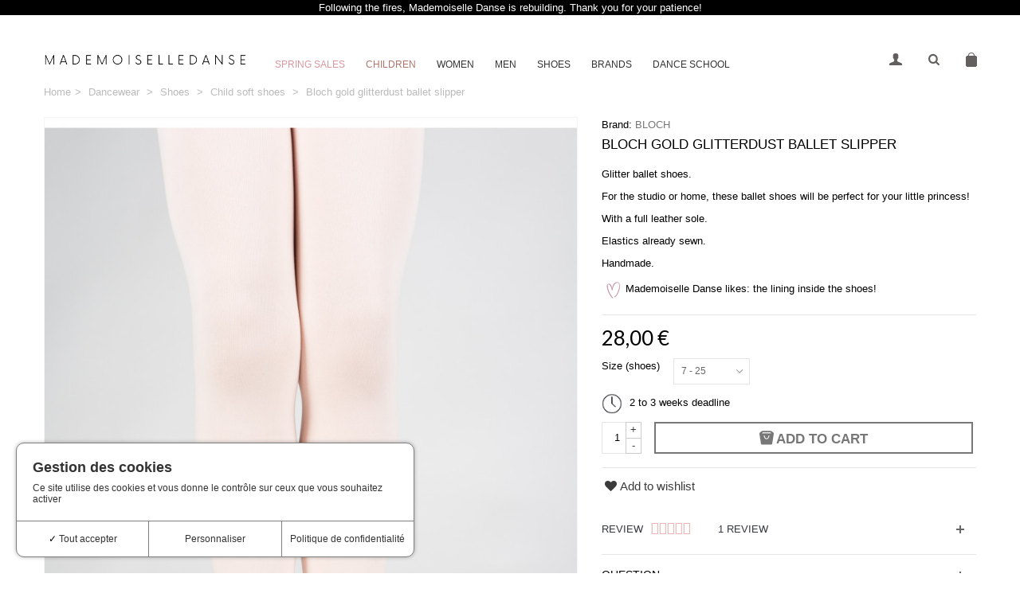

--- FILE ---
content_type: text/html; charset=utf-8
request_url: https://www.mademoiselledanse.com/en/child-soft-shoes/1051-bloch-gold-glitterdust-ballet-slipper.html
body_size: 27942
content:
<!DOCTYPE HTML> <!--[if lt IE 7]><html class="no-js lt-ie9 lt-ie8 lt-ie7" lang="en-us"><![endif]--> <!--[if IE 7]><html class="no-js lt-ie9 lt-ie8 ie7" lang="en-us"><![endif]--> <!--[if IE 8]><html class="no-js lt-ie9 ie8" lang="en-us"><![endif]--> <!--[if gt IE 8]><html class="no-js ie9" lang="en-us"><![endif]--><html lang="en-us"><head><meta charset="utf-8" /><title>Bloch gold glitterdust ballet slipper - Mademoiselle Danse</title><meta name="description" content="Sequined dance ballet shoes. For studio or home these ballet shoes will be perfect for your little princess! Soft ballet shoes with full leather sole. Elastic already been sewn." /><meta name="robots" content="index,follow" /><meta name="viewport" content="width=device-width, minimum-scale=0.25, maximum-scale=1.6, initial-scale=1.0" /><meta name="apple-mobile-web-app-capable" content="yes" /><link rel="icon" type="image/vnd.microsoft.icon" href="/img/favicon.ico?1735906066" /><link rel="shortcut icon" type="image/x-icon" href="/img/favicon.ico?1735906066" /><link rel="apple-touch-icon" sizes="57x57" href="/modules/stthemeeditor/img/1/touch-icon-iphone-57.png" /><link rel="apple-touch-icon" sizes="72x72" href="/modules/stthemeeditor/img/1/touch-icon-iphone-72.png" /><link rel="apple-touch-icon" sizes="114x114" href="/modules/stthemeeditor/img/1/touch-icon-iphone-114.png" /><link rel="apple-touch-icon" sizes="144x144" href="/modules/stthemeeditor/img/1/touch-icon-iphone-144.png" /><link rel="stylesheet" href="https://fonts.googleapis.com/css?family=Lato|Raleway:700" type="text/css" media="all" /><link rel="stylesheet" href="https://www.mademoiselledanse.com/themes/panda/cache/v_1115_f96a04bcdba9f09e7b27f1f50dcf1262_all.css" type="text/css" media="all" /><link rel="stylesheet" href="https://www.mademoiselledanse.com/themes/panda/cache/v_1115_6c3056044d55405117350db208966904_print.css" type="text/css" media="print" /><link href="https://www.mademoiselledanse.com/modules/stthemeeditor/views/css/customer-s1.css" rel="stylesheet" type="text/css" media="all" /> <script type="text/javascript">/* <![CDATA[ */;var ASPath='/modules/pm_advancedsearch4/';var ASSearchUrl='https://www.mademoiselledanse.com/en/module/pm_advancedsearch4/advancedsearch4';var CUSTOMIZE_TEXTFIELD=1;var FancyboxI18nClose='Close';var FancyboxI18nNext='Next';var FancyboxI18nPrev='Previous';var PS_CATALOG_MODE=false;var _spm_client_url='https://app-spm.com';var _spm_user_infos_encode='url=%2F%2Fwww.mademoiselledanse.com%2Fen%2Fchild-soft-shoes%2F1051-bloch-gold-glitterdust-ballet-slipper.html&id_product=1051&id_category=&id_manufacturer=&spm_ident=AeJ3ZiSF&language=en&cart_hash=79158164bc865f379f7daedcf2226af8aa7cf526';var _spmq='{"url":"\/\/www.mademoiselledanse.com\/en\/child-soft-shoes\/1051-bloch-gold-glitterdust-ballet-slipper.html","user":null,"id_product":"1051","id_category":"","id_manufacturer":"","spm_ident":"AeJ3ZiSF","language":"en","id_cart":null}';var added_to_wishlist='The product was successfully added to your wishlist.';var addtocart_animation=2;var ajax_allowed=true;var ajaxsearch=true;var allowBuyWhenOutOfStock=true;var as4_orderBySalesAsc='Sales: Lower first';var as4_orderBySalesDesc='Sales: Highest first';var attribute_anchor_separator='-';var attributesCombinations=[{"id_attribute":"556","id_attribute_group":"14","attribute":"7_25","group":"size_shoes"},{"id_attribute":"574","id_attribute_group":"14","attribute":"8_24_25","group":"size_shoes"},{"id_attribute":"573","id_attribute_group":"14","attribute":"9_26","group":"size_shoes"},{"id_attribute":"575","id_attribute_group":"14","attribute":"10_27","group":"size_shoes"},{"id_attribute":"576","id_attribute_group":"14","attribute":"11_28","group":"size_shoes"},{"id_attribute":"577","id_attribute_group":"14","attribute":"12_29_30","group":"size_shoes"},{"id_attribute":"578","id_attribute_group":"14","attribute":"13_31","group":"size_shoes"},{"id_attribute":"563","id_attribute_group":"14","attribute":"1_33","group":"size_shoes"}];var availableLaterValue='2 to 3 weeks deadline';var availableNowValue='Available immediately';var baseDir='https://www.mademoiselledanse.com/';var baseUri='https://www.mademoiselledanse.com/';var blocksearch_hide_image=0;var blocksearch_type='top';var cart_size_height=124;var cart_size_width=82;var click_on_header_cart=0;var combinations={"564447":{"attributes_values":{"14":"7 - 25"},"attributes":[556],"price":0,"specific_price":false,"ecotax":0,"weight":0,"quantity":0,"reference":"BLO S0225GGOLD","unit_impact":0,"minimal_quantity":"1","date_formatted":"","available_date":"","id_image":-1,"list":"'556'"},"564448":{"attributes_values":{"14":"8 - 24\/25"},"attributes":[574],"price":0,"specific_price":false,"ecotax":0,"weight":0,"quantity":0,"reference":"BLO S0225GGOLD","unit_impact":0,"minimal_quantity":"1","date_formatted":"","available_date":"","id_image":-1,"list":"'574'"},"564449":{"attributes_values":{"14":"9 - 26"},"attributes":[573],"price":0,"specific_price":false,"ecotax":0,"weight":0,"quantity":0,"reference":"BLO S0225GGOLD","unit_impact":0,"minimal_quantity":"1","date_formatted":"","available_date":"","id_image":-1,"list":"'573'"},"564450":{"attributes_values":{"14":"10 - 27"},"attributes":[575],"price":0,"specific_price":false,"ecotax":0,"weight":0,"quantity":0,"reference":"BLO S0225GGOLD","unit_impact":0,"minimal_quantity":"1","date_formatted":"","available_date":"","id_image":-1,"list":"'575'"},"564451":{"attributes_values":{"14":"11 - 28"},"attributes":[576],"price":0,"specific_price":false,"ecotax":0,"weight":0,"quantity":2,"reference":"BLO S0225GGOLD","unit_impact":0,"minimal_quantity":"1","date_formatted":"","available_date":"","id_image":-1,"list":"'576'"},"564452":{"attributes_values":{"14":"12 - 29\/30"},"attributes":[577],"price":0,"specific_price":false,"ecotax":0,"weight":0,"quantity":2,"reference":"BLO S0225GGOLD","unit_impact":0,"minimal_quantity":"1","date_formatted":"","available_date":"","id_image":-1,"list":"'577'"},"564453":{"attributes_values":{"14":"13 - 31"},"attributes":[578],"price":0,"specific_price":false,"ecotax":0,"weight":0,"quantity":4,"reference":"BLO S0225GGOLD","unit_impact":0,"minimal_quantity":"1","date_formatted":"","available_date":"","id_image":-1,"list":"'578'"},"564454":{"attributes_values":{"14":"1 - 33"},"attributes":[563],"price":0,"specific_price":false,"ecotax":0,"weight":0,"quantity":0,"reference":"BLO S0225GGOLD","unit_impact":0,"minimal_quantity":"1","date_formatted":"","available_date":"","id_image":-1,"list":"'563'"}};var combinationsFromController={"564447":{"attributes_values":{"14":"7 - 25"},"attributes":[556],"price":0,"specific_price":false,"ecotax":0,"weight":0,"quantity":0,"reference":"BLO S0225GGOLD","unit_impact":0,"minimal_quantity":"1","date_formatted":"","available_date":"","id_image":-1,"list":"'556'"},"564448":{"attributes_values":{"14":"8 - 24\/25"},"attributes":[574],"price":0,"specific_price":false,"ecotax":0,"weight":0,"quantity":0,"reference":"BLO S0225GGOLD","unit_impact":0,"minimal_quantity":"1","date_formatted":"","available_date":"","id_image":-1,"list":"'574'"},"564449":{"attributes_values":{"14":"9 - 26"},"attributes":[573],"price":0,"specific_price":false,"ecotax":0,"weight":0,"quantity":0,"reference":"BLO S0225GGOLD","unit_impact":0,"minimal_quantity":"1","date_formatted":"","available_date":"","id_image":-1,"list":"'573'"},"564450":{"attributes_values":{"14":"10 - 27"},"attributes":[575],"price":0,"specific_price":false,"ecotax":0,"weight":0,"quantity":0,"reference":"BLO S0225GGOLD","unit_impact":0,"minimal_quantity":"1","date_formatted":"","available_date":"","id_image":-1,"list":"'575'"},"564451":{"attributes_values":{"14":"11 - 28"},"attributes":[576],"price":0,"specific_price":false,"ecotax":0,"weight":0,"quantity":2,"reference":"BLO S0225GGOLD","unit_impact":0,"minimal_quantity":"1","date_formatted":"","available_date":"","id_image":-1,"list":"'576'"},"564452":{"attributes_values":{"14":"12 - 29\/30"},"attributes":[577],"price":0,"specific_price":false,"ecotax":0,"weight":0,"quantity":2,"reference":"BLO S0225GGOLD","unit_impact":0,"minimal_quantity":"1","date_formatted":"","available_date":"","id_image":-1,"list":"'577'"},"564453":{"attributes_values":{"14":"13 - 31"},"attributes":[578],"price":0,"specific_price":false,"ecotax":0,"weight":0,"quantity":4,"reference":"BLO S0225GGOLD","unit_impact":0,"minimal_quantity":"1","date_formatted":"","available_date":"","id_image":-1,"list":"'578'"},"564454":{"attributes_values":{"14":"1 - 33"},"attributes":[563],"price":0,"specific_price":false,"ecotax":0,"weight":0,"quantity":0,"reference":"BLO S0225GGOLD","unit_impact":0,"minimal_quantity":"1","date_formatted":"","available_date":"","id_image":-1,"list":"'563'"}};var comparator_max_item=0;var comparedProductsIds=[];var contentOnly=false;var currency={"id":1,"name":"Euro","iso_code":"EUR","iso_code_num":"978","sign":"\u20ac","blank":"1","conversion_rate":"1.000000","deleted":"0","format":"2","decimals":"1","active":"1","prefix":"","suffix":" \u20ac","id_shop_list":null,"force_id":false};var currencyBlank=1;var currencyFormat=2;var currencyRate=1;var currencySign='€';var currentDate='2026-02-02 21:05:36';var customerGroupWithoutTax=false;var customizationFields=false;var customizationId=null;var customizationIdMessage='Customization #';var default_eco_tax=0;var delete_txt='Delete';var discount_percentage=1;var discount_percentage_off='Off';var discount_percentage_save='Save';var displayDiscountPrice='0';var displayList=false;var displayPrice=0;var doesntExist='This combination does not exist for this product. Please select another combination.';var doesntExistNoMore='This product is no longer in stock';var doesntExistNoMoreBut='with those attributes but is available with others.';var ecotaxTax_rate=0;var fieldRequired='Please fill in all the required fields before saving your customization.';var freeProductTranslation='Free!';var freeShippingTranslation='Free shipping!';var generated_date=1770062735;var groupReduction=0;var hasDeliveryAddress=false;var highDPI=false;var hover_display_cp=1;var idDefaultImage=6292;var id_lang=1;var id_product=1051;var img_dir='https://www.mademoiselledanse.com/themes/panda/img/';var img_prod_dir='https://www.mademoiselledanse.com/img/p/';var img_ps_dir='https://www.mademoiselledanse.com/img/';var instantsearch=true;var isGuest=0;var isLogged=0;var isLoggedWishlist=false;var isMobile=false;var jqZoomEnabled=false;var loggin_required='You must be logged in to manage your wishlist.';var maxQuantityToAllowDisplayOfLastQuantityMessage=0;var max_item='You cannot add more than 0 product(s) to the product comparison';var min_item='Please select at least one product';var minimalQuantity=1;var mywishlist_url='https://www.mademoiselledanse.com/en/module/blockwishlist/mywishlist';var noTaxForThisProduct=false;var oosHookJsCodeFunctions=[];var page_name='product';var priceDisplayMethod=0;var priceDisplayPrecision=2;var pro_main_image_trans=0;var productAvailableForOrder=true;var productBasePriceTaxExcl=23.333333;var productBasePriceTaxExcluded=23.333333;var productBasePriceTaxIncl=28;var productHasAttributes=true;var productPrice=28;var productPriceTaxExcluded=23.333333;var productPriceTaxIncluded=28;var productPriceWithoutReduction=28;var productReference='BLO S0225GG';var productShowPrice=true;var productUnitPriceRatio=0;var product_fileButtonHtml='Choose File';var product_fileDefaultHtml='No file selected';var product_specific_price=[];var ps_checkout3dsEnabled=true;var ps_checkoutAutoRenderDisabled=false;var ps_checkoutCancelUrl='https://www.mademoiselledanse.com/en/module/ps_checkout/cancel';var ps_checkoutCardBrands=["MASTERCARD","VISA","AMEX","CB_NATIONALE"];var ps_checkoutCardFundingSourceImg='/modules/ps_checkout/views/img/payment-cards.png';var ps_checkoutCardLogos={"AMEX":"\/modules\/ps_checkout\/views\/img\/amex.svg","CB_NATIONALE":"\/modules\/ps_checkout\/views\/img\/cb.svg","DINERS":"\/modules\/ps_checkout\/views\/img\/diners.svg","DISCOVER":"\/modules\/ps_checkout\/views\/img\/discover.svg","JCB":"\/modules\/ps_checkout\/views\/img\/jcb.svg","MAESTRO":"\/modules\/ps_checkout\/views\/img\/maestro.svg","MASTERCARD":"\/modules\/ps_checkout\/views\/img\/mastercard.svg","UNIONPAY":"\/modules\/ps_checkout\/views\/img\/unionpay.svg","VISA":"\/modules\/ps_checkout\/views\/img\/visa.svg"};var ps_checkoutCartProductCount=0;var ps_checkoutCheckUrl='https://www.mademoiselledanse.com/en/module/ps_checkout/check';var ps_checkoutCheckoutTranslations={"checkout.go.back.link.title":"Go back to the Checkout","checkout.go.back.label":"Checkout","checkout.card.payment":"Card payment","checkout.page.heading":"Order summary","checkout.cart.empty":"Your shopping cart is empty.","checkout.page.subheading.card":"Card","checkout.page.subheading.paypal":"PayPal","checkout.payment.by.card":"You have chosen to pay by Card.","checkout.payment.by.paypal":"You have chosen to pay by PayPal.","checkout.order.summary":"Here is a short summary of your order:","checkout.order.amount.total":"The total amount of your order comes to","checkout.order.included.tax":"(tax incl.)","checkout.order.confirm.label":"Please confirm your order by clicking &quot;I confirm my order&quot;.","paypal.hosted-fields.label.card-name":"Card holder name","paypal.hosted-fields.placeholder.card-name":"Card holder name","paypal.hosted-fields.label.card-number":"Card number","paypal.hosted-fields.placeholder.card-number":"Card number","paypal.hosted-fields.label.expiration-date":"Expiry date","paypal.hosted-fields.placeholder.expiration-date":"MM\/YY","paypal.hosted-fields.label.cvv":"CVC","paypal.hosted-fields.placeholder.cvv":"XXX","payment-method-logos.title":"100% secure payments","express-button.cart.separator":"or","express-button.checkout.express-checkout":"Express Checkout","error.paypal-sdk":"No PayPal Javascript SDK Instance","checkout.payment.others.link.label":"Other payment methods","checkout.payment.others.confirm.button.label":"I confirm my order","checkout.form.error.label":"There was an error during the payment. Please try again or contact the support.","loader-component.label.header":"Thanks for your purchase!","loader-component.label.body":"Please wait, we are processing your payment","error.paypal-sdk.contingency.cancel":"Card holder authentication canceled, please choose another payment method or try again.","error.paypal-sdk.contingency.error":"An error occurred on card holder authentication, please choose another payment method or try again.","error.paypal-sdk.contingency.failure":"Card holder authentication failed, please choose another payment method or try again.","error.paypal-sdk.contingency.unknown":"Card holder authentication cannot be checked, please choose another payment method or try again."};var ps_checkoutCheckoutUrl='https://www.mademoiselledanse.com/en/order?step=1';var ps_checkoutConfirmUrl='https://www.mademoiselledanse.com/en/index.php?controller=order-confirmation';var ps_checkoutCreateUrl='https://www.mademoiselledanse.com/en/module/ps_checkout/create';var ps_checkoutCspNonce='';var ps_checkoutExpressCheckoutCartEnabled=false;var ps_checkoutExpressCheckoutOrderEnabled=false;var ps_checkoutExpressCheckoutProductEnabled=false;var ps_checkoutExpressCheckoutSelected=false;var ps_checkoutExpressCheckoutUrl='https://www.mademoiselledanse.com/en/module/ps_checkout/ExpressCheckout';var ps_checkoutFundingSource='paypal';var ps_checkoutFundingSourcesSorted=["paypal","paylater"];var ps_checkoutHostedFieldsContingencies='SCA_WHEN_REQUIRED';var ps_checkoutHostedFieldsEnabled=false;var ps_checkoutHostedFieldsSelected=false;var ps_checkoutLoaderImage='/modules/ps_checkout/views/img/loader.svg';var ps_checkoutPartnerAttributionId='PrestaShop_Cart_PSXO_PSDownload';var ps_checkoutPayLaterCartPageButtonEnabled=false;var ps_checkoutPayLaterCategoryPageBannerEnabled=false;var ps_checkoutPayLaterHomePageBannerEnabled=false;var ps_checkoutPayLaterOrderPageBannerEnabled=false;var ps_checkoutPayLaterOrderPageButtonEnabled=false;var ps_checkoutPayLaterOrderPageMessageEnabled=false;var ps_checkoutPayLaterProductPageBannerEnabled=false;var ps_checkoutPayLaterProductPageButtonEnabled=false;var ps_checkoutPayLaterProductPageMessageEnabled=false;var ps_checkoutPayPalButtonConfiguration=null;var ps_checkoutPayPalOrderId='';var ps_checkoutPayPalSdkConfig={"clientId":"AXjYFXWyb4xJCErTUDiFkzL0Ulnn-bMm4fal4G-1nQXQ1ZQxp06fOuE7naKUXGkq2TZpYSiI9xXbs4eo","merchantId":"FJXJL45SSM6PQ","currency":"EUR","intent":"capture","commit":"false","vault":"false","integrationDate":"2022-14-06","dataPartnerAttributionId":"PrestaShop_Cart_PSXO_PSDownload","dataCspNonce":"","dataEnable3ds":"true","disableFunding":"bancontact,blik,card,eps,giropay,ideal,mybank,p24","enableFunding":"paylater","components":"marks,funding-eligibility"};var ps_checkoutPayWithTranslations={"paypal":"Pay with a PayPal account","paylater":"Pay in installments with PayPal Pay Later"};var ps_checkoutPaymentMethodLogosTitleImg='/modules/ps_checkout/views/img/lock_checkout.svg';var ps_checkoutRenderPaymentMethodLogos=true;var ps_checkoutValidateUrl='https://www.mademoiselledanse.com/en/module/ps_checkout/validate';var ps_checkoutVersion='3.6.3';var quantitiesDisplayAllowed=false;var quantityAvailable=0;var quickView=false;var quickViewCaller=null;var reduction_percent=0;var reduction_price=0;var removingLinkText='remove this product from my cart';var roundMode=2;var search_url='https://www.mademoiselledanse.com/en/search';var specific_currency=false;var specific_price=0;var st_is_mobile_device=false;var st_is_rtl=0;var st_responsive=1;var st_responsive_max=2;var st_retina=0;var st_sticky_mobile_header=2;var st_sticky_mobile_header_height=0;var st_submemus_animation=0;var static_token='cda828e42e83f1e02090995c865c5535';var sticky_option=4;var stock_management=1;var taxRate=20;var toBeDetermined='To be determined';var token='cda828e42e83f1e02090995c865c5535';var upToTxt='Up to';var uploading_in_progress='Uploading in progress, please be patient.';var usingSecureMode=true;var wishlistProductsIds=false;/* ]]> */</script> <script type="text/javascript" src="/js/jquery/jquery-1.11.0.min.js"></script> <script type="text/javascript" src="/js/jquery/jquery-migrate-1.2.1.min.js"></script> <script type="text/javascript" src="/js/jquery/plugins/jquery.easing.js"></script> <script type="text/javascript" src="/js/tools.js"></script> <script type="text/javascript" src="/themes/panda/js/global.js"></script> <script type="text/javascript" src="/themes/panda/js/autoload/10-bootstrap.min.js"></script> <script type="text/javascript" src="/themes/panda/js/autoload/15-jquery.total-storage.min.js"></script> <script type="text/javascript" src="/themes/panda/js/autoload/15-jquery.uniform-modified.js"></script> <script type="text/javascript" src="/modules/ps_checkout/views/js/front.js?version=3.6.3"></script> <script type="text/javascript" src="/js/jquery/plugins/fancybox/jquery.fancybox.js"></script> <script type="text/javascript" src="/js/jquery/plugins/jquery.idTabs.js"></script> <script type="text/javascript" src="/js/jquery/plugins/jquery.scrollTo.js"></script> <script type="text/javascript" src="/js/jquery/plugins/jquery.serialScroll.js"></script> <script type="text/javascript" src="/js/jquery/plugins/bxslider/jquery.bxslider.js"></script> <script type="text/javascript" src="/themes/panda/js/product.js"></script> <script type="text/javascript" src="/modules/stthemeeditor/views/js/owl.carousel.js"></script> <script type="text/javascript" src="/modules/stthemeeditor/views/js/easyzoom.js"></script> <script type="text/javascript" src="/modules/stthemeeditor/views/js/perfect-scrollbar.js"></script> <script type="text/javascript" src="/modules/stthemeeditor/views/js/jquery.parallax-1.1.3.js"></script> <script type="text/javascript" src="/modules/stthemeeditor/views/js/jquery.waypoints.min.js"></script> <script type="text/javascript" src="/js/jquery/plugins/jquery.hoverIntent.js"></script> <script type="text/javascript" src="/themes/panda/js/tools/treeManagement.js"></script> <script type="text/javascript" src="/themes/panda/js/modules/mailalerts/js/mailalerts.js"></script> <script type="text/javascript" src="/modules/ganalytics/views/js/GoogleAnalyticActionLib.js"></script> <script type="text/javascript" src="/modules/netreviews/views/js/avisverifies-tpl.js"></script> <script type="text/javascript" src="/modules/pm_advancedtopmenu/js/pm_advancedtopmenu.js"></script> <script type="text/javascript" src="/js/jquery/plugins/autocomplete/jquery.autocomplete.js"></script> <script type="text/javascript" src="/modules/wic_multishipping/views/js/front.js"></script> <script type="text/javascript" src="/modules/productvideo/views/js/productvideo-listing.js"></script> <script type="text/javascript" src="/modules/hoverimages/views/js/hoverimages.js"></script> <script type="text/javascript" src="/themes/panda/js/modules/blockwishlist/js/ajax-wishlist.js"></script> <script type="text/javascript" src="/modules/sizeconversion/views/js/front.js"></script> <script type="text/javascript" src="/modules/sizeconversion/views/js/shadowbox.js"></script> <script type="text/javascript" src="/modules/opartdevis/views/js/front.js"></script> <script type="text/javascript" src="/modules/cw06replaceproduct/views/js/slick.min.js"></script> <script type="text/javascript" src="/modules/advancedpopupcreator/lib/fancybox/jquery.fancybox.transitions.js"></script> <script type="text/javascript" src="/modules/advancedpopupcreator/views/js/advancedpopup-front.js"></script> <script type="text/javascript" src="/themes/panda/js/modules/productscategory/js/productscategory.js"></script> <script type="text/javascript" src="/modules/blocksearch_mod/views/js/blocksearch.js"></script> <script type="text/javascript" src="/modules/stiosslider/views/js/jquery.iosslider.min.js"></script> <script type="text/javascript" src="/modules/blockcart_mod/views/js/ajax-cart.js"></script> <script type="text/javascript" src="/modules/stblog/views/js/jquery.fitvids.js"></script> <script type="text/javascript" src="/modules/stblog/views/js/stblog.js"></script> <script type="text/javascript" src="/modules/stblogcomments/views/js/stblogcomments.js"></script> <script type="text/javascript" src="/modules/sthoverimage/views/js/sthoverimage.js"></script> <script type="text/javascript" src="/modules/blockviewed_mod/views/js/blockviewed.js"></script> <script type="text/javascript" src="/modules/stnewsletter/views/js/stnewsletter.js"></script> <script type="text/javascript" src="/js/jquery/plugins/jquery.cooki-plugin.js"></script> <script type="text/javascript" src="/modules/stcountdown/views/js/countdown.min.js"></script> <script type="text/javascript" src="/modules/revsliderprestashop/views/js/rs-plugin/js/jquery.themepunch.tools.min.js"></script> <script type="text/javascript" src="/modules/revsliderprestashop/views/js/rs-plugin/js/jquery.themepunch.revolution.js"></script> <script type="text/javascript" src="/modules/rcpgtagmanager/views/js/hook/RcTagManagerLib.js"></script> <script type="text/javascript" src="/js/jquery/ui/jquery.ui.core.min.js"></script> <script type="text/javascript" src="/js/jquery/ui/jquery.ui.widget.min.js"></script> <script type="text/javascript" src="/js/jquery/ui/jquery.ui.mouse.min.js"></script> <script type="text/javascript" src="/js/jquery/ui/jquery.ui.slider.min.js"></script> <script type="text/javascript" src="/modules/pm_advancedsearch4/views/js/chosen/chosen.jquery.min.js"></script> <script type="text/javascript" src="/modules/pm_advancedsearch4/views/js/jquery.ui.touch-punch.min.js"></script> <script type="text/javascript" src="/modules/pm_advancedsearch4/views/js/jquery.actual.min.js"></script> <script type="text/javascript" src="/modules/pm_advancedsearch4/views/js/jquery.form.js"></script> <script type="text/javascript" src="/modules/pm_advancedsearch4/views/js/as4_plugin.js"></script> <script type="text/javascript" src="/modules/pm_advancedsearch4/views/js/pm_advancedsearch.js"></script> <script type="text/javascript" src="/modules/productvideo/views/js/extrarightfancy.js"></script> <script type="text/javascript" src="/modules/lgconsultas/views/js/lgconsultas.js"></script> <script type="text/javascript" src="/modules/pm_advancedpack/views/js/shopping-cart-refresh.js"></script> <script type="text/javascript">(window.gaDevIds=window.gaDevIds||[]).push('d6YPbH');
				(function(i,s,o,g,r,a,m){i['GoogleAnalyticsObject']=r;i[r]=i[r]||function(){
				(i[r].q=i[r].q||[]).push(arguments)},i[r].l=1*new Date();a=s.createElement(o),
				m=s.getElementsByTagName(o)[0];a.async=1;a.src=g;m.parentNode.insertBefore(a,m)
				})(window,document,'script','//www.google-analytics.com/analytics.js','ga');
				ga('create', 'UA-39604105-1', 'auto');
				ga('require', 'ec');</script><!--[if lt IE 8]> <script type="text/javascript" src="https://www.mademoiselledanse.com/modules/pm_advancedtopmenu/js/pm_advancedtopmenuiefix.js"></script> <![endif]--><link rel="alternate" type="application/rss+xml" title="Bloch gold glitterdust ballet slipper - Mademoiselle Danse" href="https://www.mademoiselledanse.com/modules/feeder/rss.php?id_category=172&amp;orderby=position&amp;orderway=asc" /> <script>/*  */;var dfProductLinks=[];var dfLinks=Object.keys(dfProductLinks);if(dfLinks.length){$(document).on('ready',function(){$('a').click(function(){var link=$(this);var href=$(this).attr('href');var dfLayer;if(typeof(dfClassicLayers)!='undefined'){dfLayer=dfClassicLayers[0];}
else if(typeof(dfFullscreenLayers)!='undefined'){dfLayer=dfFullscreenLayers[0];}
dfLinks.forEach(function(item){if(href.indexOf(item)>-1&&typeof(dfLayer)!='undefined'){var hashid=dfLayer.layerOptions.hashid;var cookie=Cookies.getJSON('doofhit'+hashid);var query=cookie.query;dfLayer.controller.registerClick(dfProductLinks[item],{"query":query});}});});});};/*  */</script> <script type="text/javascript">/*  */;var pv_force_thumb_size='1';var pv_thumb_add_width='0';var pv_main_image='0';var pv_thumb_dir='0';var pv_default='0';var pv_auto='1';var pv_limit='0';var pv_rel='0';var pv_cont='0';var pv_info='1';var pv_priv='1';var pv_pos='1';var pv_vim_portait='1';var pv_vim_loop='1';var pv_vim_byline='1';var pv_vim_badge='1';var pv_vim_title='1';var pv_vim_autoplay='1';var pv_force_hide_preview='0';var pv_force_button='0';var pv_force_controls='0';var pv_force_close='0';var pv_clt='li';var pv_vim_color='#00adef';var pv_video_list=false;var pv_view_video_msg='View video';var pv_position_list='0';var pv_icon='play';var pv_icon_size=40;var pv_icon_opacity=60/100;var pv_hide_icon=1;var pv_icon_bg=0;var pv_btn_class='btn btn-default';var pv_btn_pos=1;/*  */</script> <script type="text/javascript">/*  */;if(typeof kiwik==="undefined"){var kiwik={};}
if(typeof kiwik.hoverimages==="undefined"){kiwik.hoverimages={SELECTOR:"li.ajax_block_product, .products-block-image",BASE:"/modules/",VERSION:"0",TRANSITION:"fade",TRANSITION_DURATION:400}};/*  */</script><script>/*  */;var size_conversion_ajax_url="https://www.mademoiselledanse.com/?fc=module&module=sizeconversion&controller=chart";/*  */</script><script type="text/javascript">/*  */;var apc_link="https://www.mademoiselledanse.com/en/module/advancedpopupcreator/popup";var apc_token="cda828e42e83f1e02090995c865c5535";var apc_data='&token='+apc_token+'&responsiveWidth='+window.innerWidth+'&url='+encodeURIComponent(window.location.href)+'&referrer='+encodeURIComponent(document.referrer);/*  */</script><style type="text/css">.st_banner_block_1 .style_content, a.st_banner_block_1 , .st_banner_block_1 .style_content a{color:#ffffff;} .st_banner_block_1 .icon_line:after, .st_banner_block_1 .icon_line:before{background-color:#ffffff;} .st_banner_block_1 .line, .st_banner_block_1 .btn{border-color:#ffffff;}.st_banner_block_2 .style_content, a.st_banner_block_2 , .st_banner_block_2 .style_content a{color:#ffffff;} .st_banner_block_2 .icon_line:after, .st_banner_block_2 .icon_line:before{background-color:#ffffff;} .st_banner_block_2 .line, .st_banner_block_2 .btn{border-color:#ffffff;}.st_banner_block_3 .style_content, a.st_banner_block_3 , .st_banner_block_3 .style_content a{color:#ffffff;} .st_banner_block_3 .icon_line:after, .st_banner_block_3 .icon_line:before{background-color:#ffffff;} .st_banner_block_3 .line, .st_banner_block_3 .btn{border-color:#ffffff;}.st_banner_block_4 .style_content, a.st_banner_block_4 , .st_banner_block_4 .style_content a{color:#ffffff;} .st_banner_block_4 .icon_line:after, .st_banner_block_4 .icon_line:before{background-color:#ffffff;} .st_banner_block_4 .line, .st_banner_block_4 .btn{border-color:#ffffff;}#st_banner_23.st_banner_row .row{margin-left:-10px;margin-right:-10px;}#st_banner_23 .banner_col{padding-left:10px;padding-right:10px;}#st_banner_23 .banner_col.banner_b .st_banner_block{margin-bottom:20px;}@media (max-width: 767px) {.st_banner_block {margin-bottom:20px;}}#st_banner_23{margin-top:20px;}#st_banner_29.st_banner_row .row{margin-left:-10px;margin-right:-10px;}#st_banner_29 .banner_col{padding-left:10px;padding-right:10px;}#st_banner_29 .banner_col.banner_b .st_banner_block{margin-bottom:20px;}@media (max-width: 767px) {.st_banner_block {margin-bottom:20px;}}#st_banner_29{margin-top:20px;}#st_banner_30.st_banner_row .row{margin-left:-10px;margin-right:-10px;}#st_banner_30 .banner_col{padding-left:10px;padding-right:10px;}#st_banner_30 .banner_col.banner_b .st_banner_block{margin-bottom:20px;}@media (max-width: 767px) {.st_banner_block {margin-bottom:20px;}}#st_banner_30{margin-top:20px;}</style><style type="text/css">#easycontent_21 .style_content, #easycontent_21 .style_content a{color:#ffffff;} #easycontent_21 .icon_line:after, #easycontent_21 .icon_line:before{background-color:#ffffff;} #easycontent_21 .line{border-color:#ffffff;}#easycontent_21 {margin-top:0px;}#easycontent_21 {margin-bottom:0px;}</style><style type="text/css">.special-products_block_center_container .products_slider .owl-theme.owl-navigation-tr .owl-controls .owl-buttons div.disabled,.special-products_block_center_container .products_slider .owl-theme.owl-navigation-tr .owl-controls .owl-buttons div.disabled:hover{background-color:transplanted;}</style><style type="text/css">.st_owl_carousel_block_1 .style_content, .st_owl_carousel_block_1 .style_content a{color:#ffffff;} .st_owl_carousel_block_1 .icon_line:after, .st_owl_carousel_block_1 .icon_line:before{background-color:#ffffff;} .st_owl_carousel_block_1 .line, .st_owl_carousel_block_1 .btn{border-color:#ffffff;}.st_owl_carousel_block_2 .style_content, .st_owl_carousel_block_2 .style_content a{color:#ffffff;} .st_owl_carousel_block_2 .icon_line:after, .st_owl_carousel_block_2 .icon_line:before{background-color:#ffffff;} .st_owl_carousel_block_2 .line, .st_owl_carousel_block_2 .btn{border-color:#ffffff;}.st_owl_carousel_block_3 .style_content, .st_owl_carousel_block_3 .style_content a{color:#ffffff;} .st_owl_carousel_block_3 .icon_line:after, .st_owl_carousel_block_3 .icon_line:before{background-color:#ffffff;} .st_owl_carousel_block_3 .line, .st_owl_carousel_block_3 .btn{border-color:#ffffff;}.st_owl_carousel_block_4 .style_content, .st_owl_carousel_block_4 .style_content a{color:#ffffff;} .st_owl_carousel_block_4 .icon_line:after, .st_owl_carousel_block_4 .icon_line:before{background-color:#ffffff;} .st_owl_carousel_block_4 .line, .st_owl_carousel_block_4 .btn{border-color:#ffffff;}.st_owl_carousel_block_5 .style_content, .st_owl_carousel_block_5 .style_content a{color:#777777;} .st_owl_carousel_block_5 .icon_line:after, .st_owl_carousel_block_5 .icon_line:before{background-color:#777777;} .st_owl_carousel_block_5 .line, .st_owl_carousel_block_5 .btn{border-color:#777777;}.st_owl_carousel_block_6 .style_content, .st_owl_carousel_block_6 .style_content a{color:#777777;} .st_owl_carousel_block_6 .icon_line:after, .st_owl_carousel_block_6 .icon_line:before{background-color:#777777;} .st_owl_carousel_block_6 .line, .st_owl_carousel_block_6 .btn{border-color:#777777;}</style><style type="text/css">.best-sellers_block_center_container .products_slider .owl-theme.owl-navigation-tr .owl-controls .owl-buttons div.disabled,.best-sellers_block_center_container .products_slider .owl-theme.owl-navigation-tr .owl-controls .owl-buttons div.disabled:hover{background-color:transplanted;}</style><style type="text/css">.st_page_banner_block_6 .style_content, a.st_page_banner_block_6 , .st_page_banner_block_6 .style_content a{color:#ffffff;} .st_page_banner_block_6 .icon_line:after, .st_page_banner_block_6 .icon_line:before{background-color:#ffffff;} .st_page_banner_block_6 .line, .st_page_banner_block_6 .btn{border-color:#ffffff;}</style><script type="text/javascript">/*  */;blog_flexslider_options={autoPlay:false,slideSpeed:400,stopOnHover:true,};/*  */</script><style type="text/css">body#index .st_blog_recent_article_container .products_slider .owl-theme.owl-navigation-tr .owl-controls .owl-buttons div.disabled,body#index .st_blog_recent_article_container .products_slider .owl-theme.owl-navigation-tr .owl-controls .owl-buttons div.disabled:hover{background-color:transplanted;}</style><style type="text/css">#st_news_letter_1 {background-color:#ffffff;}#st_news_letter_1{color:#787878;}#st_news_letter_1 a{color:#787878;}#st_news_letter_1 a:hover{color:#787878;}#st_news_letter_1 .st_news_letter_form_inner{width:258px;}#st_news_letter_1 .st_news_letter_input{height:35px;}#st_news_letter_1 .st_news_letter_submit{height:35px;line-height:31px;}#st_news_letter_1 .st_news_letter_input{color:#787878;}#st_news_letter_1 .st_news_letter_input{background-color:#ffffff;}#st_news_letter_1 .st_news_letter_input, #st_news_letter_1 .st_news_letter_submit{border-color:#cfcfcf;}#st_news_letter_1 .st_news_letter_submit{color:#ffffff;}#st_news_letter_1 .st_news_letter_submit{background-color:#000000;border-color:#000000;}#st_news_letter_1 .st_news_letter_submit:hover{color:#ffffff;}#st_news_letter_1 .st_news_letter_submit:hover{background-color:#787878;border-color:#787878;}#st_news_letter_2 {background-color:#ffffff;}#st_news_letter_2{color:#787878;}#st_news_letter_2 a{color:#787878;}#st_news_letter_2 a:hover{color:#787878;}#st_news_letter_2 .st_news_letter_form_inner{width:258px;}#st_news_letter_2 .st_news_letter_input{height:35px;}#st_news_letter_2 .st_news_letter_submit{height:35px;line-height:31px;}#st_news_letter_2 .st_news_letter_input{color:#787878;}#st_news_letter_2 .st_news_letter_input{background-color:#ffffff;}#st_news_letter_2 .st_news_letter_input, #st_news_letter_2 .st_news_letter_submit{border-color:#cfcfcf;}#st_news_letter_2 .st_news_letter_submit{color:#ffffff;}#st_news_letter_2 .st_news_letter_submit{background-color:#000000;border-color:#000000;}#st_news_letter_2 .st_news_letter_submit:hover{color:#ffffff;}#st_news_letter_2 .st_news_letter_submit:hover{background-color:#787878;border-color:#787878;}</style><style type="text/css">.countdown_timer.countdown_style_0 div{padding-top:11px;padding-bottom:11px;}.countdown_timer.countdown_style_0 div span{height:22px;line-height:22px;}.countdown_timer.countdown_style_0 div{border-right:none;}</style> <script type="text/javascript">/*  */;var s_countdown_all=0;var s_countdown_id_products=[];var s_countdown_start=function(){$('.s_countdown_block .s_countdown_timer, .c_countdown_timer').each(function(){var that=$(this),finalDate=$(this).data('countdown'),gmDate=$(this).data('gmdate'),id=that.data('id-product'),countdown_pro=$(this).hasClass('countdown_pro');var s_countdown_now=new Date();var s_countdown_utc=new Date(s_countdown_now.getTime()+s_countdown_now.getTimezoneOffset()*60000);if((s_countdown_all||$.inArray(id,s_countdown_id_products)>-1)&&(new Date(gmDate)>s_countdown_utc))
{that.countdown(new Date(new Date(gmDate).getTime()-s_countdown_now.getTimezoneOffset()*60000)).on('update.countdown',function(event){var format='<div><span class="countdown_number">%D</span><span class="countdown_text">'+((event.offset.totalDays==1)?"day":"days")+'</span></div><div><span class="countdown_number">%H</span><span class="countdown_text">hrs</span></div><div><span class="countdown_number">%M</span><span class="countdown_text">min</span></div><div><span class="countdown_number">%S</span><span class="countdown_text">sec</span></div>';if(countdown_pro)
format='%D '+((event.offset.totalDays==1)?"day":"days")+' %H hrs %M min %S sec';that.html(event.strftime(format));}).on('finish.countdown',function(event){window.location.reload(true);});if(countdown_pro)
that.closest('.countdown_outer_box').addClass('counting');else
that.addClass('counting');}});$('.s_countdown_block .s_countdown_perm, .c_countdown_perm, .countdown_pro_perm').each(function(){if(s_countdown_all||$.inArray($(this).data('id-product'),s_countdown_id_products)>-1)
$(this).addClass('counting');});};jQuery(function($){s_countdown_start();});/*  */</script> <script data-keepinline>var tagManagerId = 'GTM-WCP2G6';
        var optimizeId = '';
        var gtmTrackingFeatures = {"gua":{"trackingId":"","cookieDomain":"auto","sendLimit":25,"siteSpeedSampleRate":1,"anonymizeIp":0,"userIdFeature":0,"linkAttribution":0,"remarketingFeature":0,"merchantPrefix":"","merchantSuffix":"","merchantVariant":"","businessDataFeature":0,"businessDataPrefix":"","businessDataVariant":"","crossDomainList":"","allowLinker":true,"clientId":0,"dimensions":{"ecommProdId":1,"ecommPageType":2,"ecommTotalValue":3,"ecommCategory":4,"dynxItemId":5,"dynxItemId2":6,"dynxPageType":7,"dynxTotalValue":8}},"googleAds":{"trackingId":0,"conversionLabel":""},"bing":{"trackingId":""},"facebook":{"trackingId":"","catalogPrefix":"","catalogSuffix":"","catalogVariant":""},"twitter":{"trackingId":""},"goals":{"signUp":0,"socialAction":0,"wishList":0,"coupon":0},"common":{"eventValues":{"signUpGoal":0,"socialAction":0,"wishList":0,"coupon":0},"cartAjax":1,"userId":null,"currencyCode":"EUR","langCode":"en","countryCode":"FR","maxLapse":10,"signUpTypes":["new customer","guest customer"],"isNewSignUp":false,"isGuest":0,"idShop":1,"token":"b7e0131c8a0b5e815d26d38b7b99d96d"}};
        var checkDoNotTrack = 0;
        var disableInternalTracking = 0;
        var dataLayer = window.dataLayer || [];
        var dimensions = new Object();
        var initDataLayer = new Object();
        var gaCreate = new Object();
        var doNotTrack = (
            window.doNotTrack == "1" ||
            navigator.doNotTrack == "yes" ||
            navigator.doNotTrack == "1" ||
            navigator.msDoNotTrack == "1"
        );

        if (typeof gtmTrackingFeatures === 'object' && !disableInternalTracking) {
            if (gtmTrackingFeatures.gua.trackingId) {
                initDataLayer.gua = {
                    'trackingId': gtmTrackingFeatures.gua.trackingId,
                    'cookieDomain': gtmTrackingFeatures.gua.cookieDomain,
                    'allowLinker':  gtmTrackingFeatures.gua.allowLinker,
                    'siteSpeedSampleRate': gtmTrackingFeatures.gua.siteSpeedSampleRate,
                    'anonymizeIp': gtmTrackingFeatures.gua.anonymizeIp,
                    'linkAttribution': gtmTrackingFeatures.gua.linkAttribution,
                };

                if (gtmTrackingFeatures.gua.remarketingFeature) {
                    // assign index dimensions
                    dimensions.ecommProdId = gtmTrackingFeatures.gua.dimensions.ecommProdId;
                    dimensions.ecommPageType = gtmTrackingFeatures.gua.dimensions.ecommPageType;
                    dimensions.ecommTotalValue = gtmTrackingFeatures.gua.dimensions.ecommTotalValue;
                    dimensions.ecommCategory = gtmTrackingFeatures.gua.dimensions.ecommCategory;
                }

                if (gtmTrackingFeatures.gua.businessDataFeature) {
                    // assign index dimensions
                    dimensions.dynxItemId = gtmTrackingFeatures.gua.dimensions.dynxItemId;
                    dimensions.dynxItemId2 = gtmTrackingFeatures.gua.dimensions.dynxItemId2;
                    dimensions.dynxPageType = gtmTrackingFeatures.gua.dimensions.dynxPageType;
                    dimensions.dynxTotalValue = gtmTrackingFeatures.gua.dimensions.dynxTotalValue;
                }

                // assign index dimensions to data layer
                initDataLayer.gua.dimensions = dimensions;

                if (gtmTrackingFeatures.gua.userIdFeature) {
                    initDataLayer.gua.userId = gtmTrackingFeatures.common.userId;
                }

                if (gtmTrackingFeatures.gua.crossDomainList) {
                    initDataLayer.gua.crossDomainList = gtmTrackingFeatures.gua.crossDomainList;
                }

                // prepare gaCreate with same configuration than GTM
                gaCreate = {
                    'trackingId': gtmTrackingFeatures.gua.trackingId,
                    'allowLinker': true,
                    'cookieDomain': gtmTrackingFeatures.gua.cookieDomain
                };
            }

            if (gtmTrackingFeatures.googleAds.trackingId) {
                initDataLayer.googleAds = {
                    'conversionId' : gtmTrackingFeatures.googleAds.trackingId,
                    'conversionLabel' : gtmTrackingFeatures.googleAds.conversionLabel
                };
            }

            if (gtmTrackingFeatures.bing.trackingId) {
                initDataLayer.bing = {
                    'trackingId': gtmTrackingFeatures.bing.trackingId
                };
            }

            if (gtmTrackingFeatures.facebook.trackingId) {
                initDataLayer.facebook = {
                    'trackingId': gtmTrackingFeatures.facebook.trackingId
                };
            }

            if (gtmTrackingFeatures.twitter.trackingId) {
                initDataLayer.twitter = {
                    'trackingId': gtmTrackingFeatures.twitter.trackingId
                };
            }

            // init common values
            initDataLayer.common = {
                'currency' : gtmTrackingFeatures.common.currencyCode,
                'langCode' : gtmTrackingFeatures.common.langCode,
                'countryCode' : gtmTrackingFeatures.common.countryCode,
                'referrer' : document.referrer,
                'userAgent' : navigator.userAgent,
                'navigatorLang' : navigator.language,
                'doNotTrack' : (checkDoNotTrack && doNotTrack)
            };

            dataLayer.push(initDataLayer);
        }</script> <script type="text/javascript">/*  */;var _spm_id_combination=function(){return(typeof(document.getElementById('idCombination'))!='undefined'&&document.getElementById('idCombination')!=null?document.getElementById('idCombination').value:'');};/*  */</script> <meta name="facebook-domain-verification" content="1l0ir8udrcubcis572lobbnzt7klwo" /><meta name="p:domain_verify" content="fbba05a56dcb14de5ef7dc3e908859e1"/></head><body id="product" class="product product-1051 product-bloch-gold-glitterdust-ballet-slipper category-172 category-child-soft-shoes hide-left-column hide-right-column lang_en slide_lr_column "> <!--[if lt IE 9]><p class="alert alert-warning">Please upgrade to Internet Explorer version 9 or download Firefox, Opera, Safari or Chrome.</p> <![endif]--><div id="st-container" class="st-container st-effect-0"><div class="st-pusher"><div class="st-content"><div class="st-content-inner"><div id="body_wrapper"><div class="header-container transparent-header "> <header id="header"><div class="banner"> <aside id="easycontent_21" class="easycontent_21 block easycontent section"><div class="style_content block_content"><p style="text-align: center;">Following the fires, Mademoiselle Danse is rebuilding. Thank you for your patience!</p></div> </aside></div> <section id="mobile_bar" class="animated fast"><div class="container"><div id="mobile_bar_container" class=" mobile_bar_center_layout"><div id="mobile_bar_left"><div id="mobile_bar_left_inner"></div></div><div id="mobile_bar_center"> <a id="mobile_header_logo" href="https://www.mademoiselledanse.com/" title="Mademoiselle danse"> <img class="logo replace-2x" src="https://www.mademoiselledanse.com/img/mademoiselle-danse-logo-1592831464.jpg" alt="Mademoiselle danse" width="1000" height="113"/> </a></div><div id="mobile_bar_right"><div id="mobile_bar_right_inner"><a id="mobile_bar_cart_tri" href="https://www.mademoiselledanse.com/en/order" rel="nofollow" title="Cart" class=""><div class="ajax_cart_bag"> <span class="ajax_cart_quantity amount_circle ">0</span> <span class="ajax_cart_bg_handle"></span> <i class="icon-glyph icon_btn"></i></div> <span class="mobile_bar_tri_text">Cart</span> </a><a id="blocksearch_mod_tri" href="javascript:;" class="mobile_bar_tri" rel="nofollow" title="Search"> <i class="icon-search-1 icon-1x"></i> <span class="mobile_bar_tri_text">Search</span> </a></div></div></div></div> </section><div id="header_primary" class="animated fast"><div class="wide_container"><div class="container"><div id="header_primary_row" class="row"><div id="header_left" class="col-sm-12 col-md-3 clearfix"> <a id="logo_left" href="https://www.mademoiselledanse.com/" title="Mademoiselle danse"> <img class="logo replace-2x" src="https://www.mademoiselledanse.com/img/mademoiselle-danse-logo-1592831464.jpg" alt="Mademoiselle danse" width="1000" height="113"/> </a></div><div id="header_right" class="col-sm-12 col-md-9"><div id="header_top" class="row"><div id="header_top_right" class="col-sm-12 col-md-12 clearfix"></div><div class="clear"></div><div id="adtm_menu" class="container"><div id="adtm_menu_inner" class="clearfix"><ul id="menu"><li class="li-niveau1 advtm_menu_toggle"> <a class="a-niveau1 adtm_toggle_menu_button"><span class="advtm_menu_span adtm_toggle_menu_button_text">Menu</span></a></li><li class="li-niveau1 advtm_menu_7 sub"><a href="https://www.mademoiselledanse.com/en/81-sale" title="Spring sales" class=" a-niveau1"><span class="advtm_menu_span advtm_menu_span_7">Spring sales</span><!--[if gte IE 7]><!--></a><!--<![endif]--> <!--[if lte IE 6]><table><tr><td><![endif]--><div class="adtm_sub"><table class="columnWrapTable"><tr><td class="adtm_column_wrap_td advtm_column_wrap_td_80"><div class="adtm_column_wrap advtm_column_wrap_80"><div class="adtm_column_wrap_sizer">&nbsp;</div><div class="adtm_column adtm_column_433"> <span class="column_wrap_title"><a href="https://www.mademoiselledanse.com/en/-" title="Sale" class="">Sale</a></span><ul class="adtm_elements adtm_elements_433"><li><a href="https://www.mademoiselledanse.com/en/83-women-s-sale" title="Women's sale" class="">Women's sale</a></li><li><a href="https://www.mademoiselledanse.com/en/84-children-s-sale" title="Children's sale" class="">Children's sale</a></li></ul></div></div></td><td class="adtm_column_wrap_td advtm_column_wrap_td_81"><div class="adtm_column_wrap advtm_column_wrap_81"><div class="adtm_column_wrap_sizer">&nbsp;</div><div class="adtm_column adtm_column_450"> <span class="column_wrap_title"><a href="#" title="---" class="adtm_unclickable">---</a></span><ul class="adtm_elements adtm_elements_450"><li><a href="https://www.mademoiselledanse.com/en/1448-dance-sale" title="Dance sale" class="">Dance sale</a></li><li><a href="https://www.mademoiselledanse.com/en/1449-athleisure-sale" title="Athleisure sale" class="">Athleisure sale</a></li></ul></div></div></td><td class="adtm_column_wrap_td advtm_column_wrap_td_104"><div class="adtm_column_wrap advtm_column_wrap_104"><div class="adtm_column_wrap_sizer">&nbsp;</div><div class="adtm_column adtm_column_689"> <span class="column_wrap_title"><a href="https://www.mademoiselledanse.com/en/81-sale" title="Sale" class="">Sale</a></span><ul class="adtm_elements adtm_elements_689"><li><a href="https://www.mademoiselledanse.com/en/900--30" title="-30%" class="">-30%</a></li><li><a href="https://www.mademoiselledanse.com/en/902--70" title="-70%" class="">-70%</a></li><li><a href="https://www.mademoiselledanse.com/en/901--50" title="-50%" class="">-50%</a></li><li><a href="https://www.mademoiselledanse.com/en/1454--60" title="-60%" class="">-60%</a></li><li><a href="https://www.mademoiselledanse.com/en/903--40-" title="-40 %" class="">-40 %</a></li></ul></div></div></td><td class="adtm_column_wrap_td advtm_column_wrap_td_82"><div class="adtm_column_wrap advtm_column_wrap_82"><div class="adtm_column_wrap_sizer">&nbsp;</div><div class="adtm_column adtm_column_871"> <span class="column_wrap_title"><a href="#" title="" class="adtm_unclickable"></a></span></div></div></td></tr></table></div> <!--[if lte IE 6]></td></tr></table></a><![endif]--></li><li class="li-niveau1 advtm_menu_38 sub"><a href="https://www.mademoiselledanse.com/en/10-children" title="Children" class=" a-niveau1"><span class="advtm_menu_span advtm_menu_span_38">Children</span><!--[if gte IE 7]><!--></a><!--<![endif]--> <!--[if lte IE 6]><table><tr><td><![endif]--><div class="adtm_sub"><table class="columnWrapTable"><tr><td class="adtm_column_wrap_td advtm_column_wrap_td_90"><div class="adtm_column_wrap advtm_column_wrap_90"><div class="adtm_column_wrap_sizer">&nbsp;</div><div class="adtm_column adtm_column_616"> <span class="column_wrap_title"><a href="https://www.mademoiselledanse.com/en/1723-nouveautes-danse-filles" title="Nouveaut&eacute;s danse filles" class="">Nouveaut&eacute;s danse filles</a></span></div><div class="adtm_column adtm_column_600"> <span class="column_wrap_title"><a href="https://www.mademoiselledanse.com/en/54-child-leotards-and-tunics" title="Child leotards and tunics" class="">Child leotards and tunics</a></span><ul class="adtm_elements adtm_elements_600"><li><a href="https://www.mademoiselledanse.com/en/1730-justaucorps-basiques" title="Justaucorps basiques" class="">Justaucorps basiques</a></li><li><a href="https://www.mademoiselledanse.com/en/1731-justaucorps-travailles" title="Justaucorps travaill&eacute;s" class="">Justaucorps travaill&eacute;s</a></li><li><a href="https://www.mademoiselledanse.com/en/329-chil-short-sleeve-leotard" title="Chil short sleeve leotard" class="">Chil short sleeve leotard</a></li><li><a href="https://www.mademoiselledanse.com/en/1729-justaucorps-manches-longues" title="Justaucorps manches longues" class="">Justaucorps manches longues</a></li><li><a href="https://www.mademoiselledanse.com/en/169-child-dress-leotard" title="Child dress leotard" class="">Child dress leotard</a></li><li><a href="https://www.mademoiselledanse.com/en/327-child-short-unitard" title="Child short unitard" class="">Child short unitard</a></li><li><a href="https://www.mademoiselledanse.com/en/1154-child-unitard" title="Child unitard" class="">Child unitard</a></li></ul></div><div class="adtm_column adtm_column_601"> <span class="column_wrap_title"><a href="https://www.mademoiselledanse.com/en/55-child-skirts-and-tutus" title="child skirts and tutus" class="">child skirts and tutus</a></span></div><div class="adtm_column adtm_column_729"> <span class="column_wrap_title"><a href="https://www.mademoiselledanse.com/en/170-child-tutu-skirt" title="Child tutu skirt" class="">Child tutu skirt</a></span></div><div class="adtm_column adtm_column_602"> <span class="column_wrap_title"><a href="https://www.mademoiselledanse.com/en/157-child-tutus" title="Child tutus" class="">Child tutus</a></span></div></div></td><td class="adtm_column_wrap_td advtm_column_wrap_td_92"><div class="adtm_column_wrap advtm_column_wrap_92"><div class="adtm_column_wrap_sizer">&nbsp;</div><div class="adtm_column adtm_column_604"> <span class="column_wrap_title"><a href="https://www.mademoiselledanse.com/en/333-child-dance-tee-shirt" title="Child dance tee-shirt" class="">Child dance tee-shirt</a></span></div><div class="adtm_column adtm_column_605"> <span class="column_wrap_title"><a href="https://www.mademoiselledanse.com/en/145-child-shorts-and-pants" title="Child shorts and pants" class="">Child shorts and pants</a></span><ul class="adtm_elements adtm_elements_605"><li><a href="https://www.mademoiselledanse.com/en/335-child-shorts" title="Child shorts" class="">Child shorts</a></li><li><a href="https://www.mademoiselledanse.com/en/334-child-pants" title="Child pants" class="">Child pants</a></li></ul></div><div class="adtm_column adtm_column_606"> <span class="column_wrap_title"><a href="https://www.mademoiselledanse.com/en/57-child-warming-up-clothing" title="Child warming-up clothing" class="">Child warming-up clothing</a></span><ul class="adtm_elements adtm_elements_606"><li><a href="https://www.mademoiselledanse.com/en/330-child-wrap-over-top" title="Child wrap over top" class="">Child wrap over top</a></li><li><a href="https://www.mademoiselledanse.com/en/331-child-gaiters-and-leg-warmers" title="Child gaiters and leg warmers" class="">Child gaiters and leg warmers</a></li><li><a href="https://www.mademoiselledanse.com/en/332-child-leggings-and-camisole-unitard" title="Child leggings and camisole unitard" class="">Child leggings and camisole unitard</a></li></ul></div><div class="adtm_column adtm_column_603"> <span class="column_wrap_title"><a href="https://www.mademoiselledanse.com/en/58-child-tights" title="Child tights" class="">Child tights</a></span></div><div class="adtm_column adtm_column_607"> <span class="column_wrap_title"><a href="https://www.mademoiselledanse.com/en/1000-child-underwear" title="Child underwear" class="">Child underwear</a></span></div></div></td><td class="adtm_column_wrap_td advtm_column_wrap_td_95"><div class="adtm_column_wrap advtm_column_wrap_95"><div class="adtm_column_wrap_sizer">&nbsp;</div><div class="adtm_column adtm_column_622"> <span class="column_wrap_title"><a href="https://www.mademoiselledanse.com/en/951-shoes" title="Shoes" class="">Shoes</a></span><ul class="adtm_elements adtm_elements_622"><li><a href="https://www.mademoiselledanse.com/en/172-child-soft-shoes" title="Child soft shoes" class=" advtm_menu_actif advtm_menu_actif_697b907d9889f">Child soft shoes</a><script type="text/javascript">/*  */;activateParentMenu(".advtm_menu_actif_697b907d9889f","element");/*  */</script></li><li><a href="https://www.mademoiselledanse.com/en/960-jazz" title="Jazz" class="">Jazz</a></li></ul></div><div class="adtm_column adtm_column_704"> <span class="column_wrap_title"><a href="#" title="" class="adtm_unclickable"></a></span></div><div class="adtm_column adtm_column_608"> <span class="column_wrap_title"><a href="https://www.mademoiselledanse.com/en/60-child-dance-bags" title="Child dance bags" class="">Child dance bags</a></span></div><div class="adtm_column adtm_column_628"> <span class="column_wrap_title"><a href="#" title="" class="adtm_unclickable"></a></span></div><div class="adtm_column adtm_column_643"> <span class="column_wrap_title"><a href="https://www.mademoiselledanse.com/en/53-dance-accessories" title="Dance accessories" class="">Dance accessories</a></span></div><div class="adtm_column adtm_column_637"> <span class="column_wrap_title"><a href="" title="" class=""></a></span></div><div class="adtm_column adtm_column_732"> <span class="column_wrap_title"><a href="https://www.mademoiselledanse.com/en/2026-livres-danse" title="Livres danse" class="">Livres danse</a></span></div><div class="adtm_column adtm_column_627"> <span class="column_wrap_title"><a href="#" title="" class="adtm_unclickable"></a></span></div><div class="adtm_column adtm_column_705"> <span class="column_wrap_title"><a href="https://www.mademoiselledanse.com/en/831-gifts-for-girls" title="Gifts for girls" class="">Gifts for girls</a></span></div><div class="adtm_column adtm_column_630"> <span class="column_wrap_title"><a href="#" title="" class="adtm_unclickable"></a></span></div><div class="adtm_column adtm_column_626 advtm_hide_mobile"> <span class="column_wrap_title"><a href="https://www.mademoiselledanse.com/en/114-selection-for-show" title="Selection for show" class="">Selection for show</a></span></div><div class="adtm_column adtm_column_629"> <span class="column_wrap_title"><a href="#" title="" class="adtm_unclickable"></a></span></div><div class="adtm_column adtm_column_624"> <span class="column_wrap_title"><a href="#" title="" class="adtm_unclickable"></a></span></div><div class="adtm_column adtm_column_686"> <span class="column_wrap_title"><a href="https://www.mademoiselledanse.com/en/2015-gift-cards" title="Gift cards" class="">Gift cards</a></span></div></div></td><td class="adtm_column_wrap_td advtm_column_wrap_td_99"><div class="adtm_column_wrap advtm_column_wrap_99"><div class="adtm_column_wrap_sizer">&nbsp;</div><div class="adtm_column adtm_column_638"> <span class="column_wrap_title"><a href="https://www.mademoiselledanse.com/en/-" title="" class=""><img src="https://www.mademoiselledanse.com/modules/pm_advancedtopmenu/column_icons/638-en.jpg" alt="" title="" width="250" height="400" class="adtm_menu_icon img-responsive" /></a></span></div></div></td></tr></table></div> <!--[if lte IE 6]></td></tr></table></a><![endif]--></li><li class="li-niveau1 advtm_menu_37 sub"><a href="https://www.mademoiselledanse.com/en/14-women" title="Women" class=" a-niveau1"><span class="advtm_menu_span advtm_menu_span_37">Women</span><!--[if gte IE 7]><!--></a><!--<![endif]--> <!--[if lte IE 6]><table><tr><td><![endif]--><div class="adtm_sub"><table class="columnWrapTable"><tr><td class="adtm_column_wrap_td advtm_column_wrap_td_87"><div class="adtm_column_wrap advtm_column_wrap_87"><div class="adtm_column_wrap_sizer">&nbsp;</div><div class="adtm_column adtm_column_725"> <span class="column_wrap_title"><a href="https://www.mademoiselledanse.com/en/1722-new-in-for-women" title="New in for women" class="">New in for women</a></span></div><div class="adtm_column adtm_column_593"> <span class="column_wrap_title"><a href="https://www.mademoiselledanse.com/en/14-women" title="Women" class="">Women</a></span><ul class="adtm_elements adtm_elements_593"><li><a href="https://www.mademoiselledanse.com/en/46-women-leotards-and-tunics" title="Women leotards and tunics" class="">Women leotards and tunics</a></li><li><a href="https://www.mademoiselledanse.com/en/288-women-skirts" title="Women skirts" class="">Women skirts</a></li><li><a href="https://www.mademoiselledanse.com/en/47-women-skirts-and-tutus" title="Women skirts and tutus" class="">Women skirts and tutus</a></li><li><a href="https://www.mademoiselledanse.com/en/180-tutu-for-women" title="Tutu for women" class="">Tutu for women</a></li><li><a href="https://www.mademoiselledanse.com/en/150-women-dance-top" title="Women dance top" class="">Women dance top</a></li><li><a href="https://www.mademoiselledanse.com/en/143-women-dance-shorts" title="Women dance shorts" class="">Women dance shorts</a></li><li><a href="https://www.mademoiselledanse.com/en/144-leggings-and-pants-for-women" title="Leggings and pants for women" class="">Leggings and pants for women</a></li><li><a href="https://www.mademoiselledanse.com/en/286-women-unitard" title="Women unitard" class="">Women unitard</a></li><li><a href="https://www.mademoiselledanse.com/en/284-women-short-unitard" title="Women short unitard" class="">Women short unitard</a></li><li><a href="https://www.mademoiselledanse.com/en/49-women-warm-up" title="Women warm up" class="">Women warm up</a></li><li><a href="https://www.mademoiselledanse.com/en/50-women-tights" title="Women tights" class="">Women tights</a></li><li><a href="https://www.mademoiselledanse.com/en/51-women-underwear" title="Women underwear" class="">Women underwear</a></li><li><a href="https://www.mademoiselledanse.com/en/152-bags-and-cases-for-women" title="Bags and cases for women" class="">Bags and cases for women</a></li><li><a href="https://www.mademoiselledanse.com/en/53-dance-accessories" title="Dance accessories" class="">Dance accessories</a></li></ul></div></div></td><td class="adtm_column_wrap_td advtm_column_wrap_td_88"><div class="adtm_column_wrap advtm_column_wrap_88"><div class="adtm_column_wrap_sizer">&nbsp;</div><div class="adtm_column adtm_column_640"> <span class="column_wrap_title"><a href="https://www.mademoiselledanse.com/en/951-shoes" title="Shoes" class="">Shoes</a></span></div><div class="adtm_column adtm_column_788"> <span class="column_wrap_title"><a href="#" title="" class="adtm_unclickable"></a></span></div><div class="adtm_column adtm_column_617 advtm_hide_mobile"> <span class="column_wrap_title"><a href="https://www.mademoiselledanse.com/en/114-selection-for-show" title="Selection for show" class="">Selection for show</a></span></div><div class="adtm_column adtm_column_642"> <span class="column_wrap_title"><a href="#" title="" class="adtm_unclickable"></a></span></div><div class="adtm_column adtm_column_685"> <span class="column_wrap_title"><a href="#" title="" class="adtm_unclickable"></a></span></div><div class="adtm_column adtm_column_594"> <span class="column_wrap_title"><a href="https://www.mademoiselledanse.com/en/1149-yoga-pilates" title="Yoga / Pilates" class="">Yoga / Pilates</a></span><ul class="adtm_elements adtm_elements_594"><li><a href="https://www.mademoiselledanse.com/en/1703-brassieres" title="Brassi&egrave;res " class="">Brassi&egrave;res </a></li><li><a href="https://www.mademoiselledanse.com/en/1704-tee-shirts-et-debardeurs" title="Tee-shirts et d&eacute;bardeurs" class="">Tee-shirts et d&eacute;bardeurs</a></li><li><a href="https://www.mademoiselledanse.com/en/1705-sweats-et-vestes" title="Sweats et vestes" class="">Sweats et vestes</a></li><li><a href="https://www.mademoiselledanse.com/en/1706-leggings" title="Leggings" class="">Leggings</a></li><li><a href="https://www.mademoiselledanse.com/en/1707-pantalons" title="Pantalons" class="">Pantalons</a></li><li><a href="https://www.mademoiselledanse.com/en/1709-combinaisons" title="Combinaisons" class="">Combinaisons</a></li><li><a href="https://www.mademoiselledanse.com/en/284-women-short-unitard" title="Women short unitard" class="">Women short unitard</a></li><li><a href="https://www.mademoiselledanse.com/en/1708-accessoires-entrainement" title="Accessoires entrainement" class="">Accessoires entrainement</a></li></ul></div></div></td><td class="adtm_column_wrap_td advtm_column_wrap_td_89"><div class="adtm_column_wrap advtm_column_wrap_89"><div class="adtm_column_wrap_sizer">&nbsp;</div><div class="adtm_column adtm_column_596"> <span class="column_wrap_title"><a href="https://www.mademoiselledanse.com/en/1124-fashion-beauty" title="Fashion / Beauty" class="">Fashion / Beauty</a></span><ul class="adtm_elements adtm_elements_596"><li><a href="https://www.mademoiselledanse.com/en/1130-fashion" title="Fashion" class="">Fashion</a></li><li><a href="https://www.mademoiselledanse.com/en/1136-beauty" title="Beauty" class="">Beauty</a></li><li><a href="https://www.mademoiselledanse.com/en/1423-jewelry" title="Jewelry" class="">Jewelry</a></li></ul></div><div class="adtm_column adtm_column_621 advtm_hide_mobile"> <span class="column_wrap_title"><a href="#" title="" class="adtm_unclickable"></a></span></div><div class="adtm_column adtm_column_707"> <span class="column_wrap_title"><a href="https://www.mademoiselledanse.com/en/832-gifts-for-women" title="Gifts for women" class="">Gifts for women</a></span></div><div class="adtm_column adtm_column_619 advtm_hide_mobile"> <span class="column_wrap_title"><a href="#" title="" class="adtm_unclickable"></a></span></div><div class="adtm_column adtm_column_684"> <span class="column_wrap_title"><a href="https://www.mademoiselledanse.com/en/2015-gift-cards" title="Gift cards" class="">Gift cards</a></span></div><div class="adtm_column adtm_column_706"> <span class="column_wrap_title"><a href="#" title="" class="adtm_unclickable"></a></span></div><div class="adtm_column adtm_column_789"> <span class="column_wrap_title"><a href="https://www.mademoiselledanse.com/en/content/132-essayages-de-pointes-" title="Essayages de pointes " class="">Essayages de pointes </a></span></div></div></td><td class="adtm_column_wrap_td advtm_column_wrap_td_98"><div class="adtm_column_wrap advtm_column_wrap_98"><div class="adtm_column_wrap_sizer">&nbsp;</div><div class="adtm_column adtm_column_636"> <span class="column_wrap_title"><a href="https://www.mademoiselledanse.com/en/-" title="" class=""><img src="https://www.mademoiselledanse.com/modules/pm_advancedtopmenu/column_icons/636-en.jpg" alt="" title="" width="250" height="400" class="adtm_menu_icon img-responsive" /></a></span></div></div></td></tr></table></div> <!--[if lte IE 6]></td></tr></table></a><![endif]--></li><li class="li-niveau1 advtm_menu_39 sub"><a href="https://www.mademoiselledanse.com/en/27-men" title="Men" class=" a-niveau1"><span class="advtm_menu_span advtm_menu_span_39">Men</span><!--[if gte IE 7]><!--></a><!--<![endif]--> <!--[if lte IE 6]><table><tr><td><![endif]--><div class="adtm_sub"><table class="columnWrapTable"><tr><td class="adtm_column_wrap_td advtm_column_wrap_td_96"><div class="adtm_column_wrap advtm_column_wrap_96"><div class="adtm_column_wrap_sizer">&nbsp;</div><div class="adtm_column adtm_column_615"> <span class="column_wrap_title"><a href="https://www.mademoiselledanse.com/en/27-men" title="Men" class="">Men</a></span><ul class="adtm_elements adtm_elements_615"><li><a href="https://www.mademoiselledanse.com/en/62-men-tank-tops-and-dance-leotard" title="Men tank tops and dance leotard" class="">Men tank tops and dance leotard</a></li><li><a href="https://www.mademoiselledanse.com/en/1155-shirts-and-jackets" title="Shirts and jackets" class="">Shirts and jackets</a></li><li><a href="https://www.mademoiselledanse.com/en/188-men-dance-tights" title="Men dance Tights" class="">Men dance Tights</a></li><li><a href="https://www.mademoiselledanse.com/en/1157-shorts-and-pants" title="Shorts and pants" class="">Shorts and pants</a></li><li><a href="https://www.mademoiselledanse.com/en/1156-men-underwear-and-accessories" title="Men underwear and accessories" class="">Men underwear and accessories</a></li><li><a href="https://www.mademoiselledanse.com/en/999-dance-bags-for-men" title="Dance bags for men" class="">Dance bags for men</a></li></ul></div><div class="adtm_column adtm_column_724"> <span class="column_wrap_title"><a href="https://www.mademoiselledanse.com/en/827-men-costumes" title="Men costumes" class="">Men costumes</a></span></div></div></td><td class="adtm_column_wrap_td advtm_column_wrap_td_97"><div class="adtm_column_wrap advtm_column_wrap_97"><div class="adtm_column_wrap_sizer">&nbsp;</div><div class="adtm_column adtm_column_634"> <span class="column_wrap_title"><a href="https://www.mademoiselledanse.com/en/951-shoes" title="Shoes" class="">Shoes</a></span><ul class="adtm_elements adtm_elements_634"><li><a href="https://www.mademoiselledanse.com/en/182-women-soft-shoes" title="Women soft shoes" class="">Women soft shoes</a></li><li><a href="https://www.mademoiselledanse.com/en/960-jazz" title="Jazz" class="">Jazz</a></li><li><a href="https://www.mademoiselledanse.com/en/302-women-sneakers" title="Women sneakers" class="">Women sneakers</a></li><li><a href="https://www.mademoiselledanse.com/en/296-women-warm-up-boots" title="Women warm up boots" class="">Women warm up boots</a></li></ul></div><div class="adtm_column adtm_column_703"> <span class="column_wrap_title"><a href="#" title="" class="adtm_unclickable"></a></span></div><div class="adtm_column adtm_column_687"> <span class="column_wrap_title"><a href="https://www.mademoiselledanse.com/en/2015-gift-cards" title="Gift cards" class="">Gift cards</a></span></div><div class="adtm_column adtm_column_702"> <span class="column_wrap_title"><a href="https://www.mademoiselledanse.com/en/833-gifts-for-boys-and-men" title="Gifts for boys and men" class="">Gifts for boys and men</a></span></div><div class="adtm_column adtm_column_688"> <span class="column_wrap_title"><a href="#" title="" class="adtm_unclickable"></a></span></div></div></td><td class="adtm_column_wrap_td advtm_column_wrap_td_100"><div class="adtm_column_wrap advtm_column_wrap_100"><div class="adtm_column_wrap_sizer">&nbsp;</div><div class="adtm_column adtm_column_639"> <span class="column_wrap_title"><a href="https://www.mademoiselledanse.com/en/-" title="" class=""><img src="https://www.mademoiselledanse.com/modules/pm_advancedtopmenu/column_icons/639-en.jpg" alt="" title="" width="250" height="400" class="adtm_menu_icon img-responsive" /></a></span></div></div></td></tr></table></div> <!--[if lte IE 6]></td></tr></table></a><![endif]--></li><li class="li-niveau1 advtm_menu_45"><a href="https://www.mademoiselledanse.com/en/951-shoes" title="Shoes" class=" a-niveau1"><span class="advtm_menu_span advtm_menu_span_45">Shoes</span></a></li><li class="li-niveau1 advtm_menu_10 sub"><a href="#" title="Brands" class="adtm_unclickable a-niveau1"><span class="advtm_menu_span advtm_menu_span_10">Brands</span><!--[if gte IE 7]><!--></a><!--<![endif]--> <!--[if lte IE 6]><table><tr><td><![endif]--><div class="adtm_sub"><table class="columnWrapTable"><tr><td class="adtm_column_wrap_td advtm_column_wrap_td_5"><div class="adtm_column_wrap advtm_column_wrap_5"><div class="adtm_column_wrap_sizer">&nbsp;</div><div class="adtm_column adtm_column_339"> <span class="column_wrap_title"><a href="https://www.mademoiselledanse.com/en/32-brands" title="Brands" class="">Brands</a></span><ul class="adtm_elements adtm_elements_339"><li><a href="https://www.mademoiselledanse.com/en/2023-the-dance-bookshop" title="The dance bookshop" class="">The dance bookshop</a></li><li><a href="https://www.mademoiselledanse.com/en/1117-bachca" title="Bachca" class="">Bachca</a></li><li><a href="https://www.mademoiselledanse.com/en/2679-ballerina-belle" title="Ballerina Belle" class="">Ballerina Belle</a></li><li><a href="https://www.mademoiselledanse.com/en/85-ballet-rosa" title="Ballet Rosa" class="">Ballet Rosa</a></li><li><a href="https://www.mademoiselledanse.com/en/40-bloch" title="Bloch" class="">Bloch</a></li><li><a href="https://www.mademoiselledanse.com/en/44-capezio" title="Capezio" class="">Capezio</a></li><li><a href="https://www.mademoiselledanse.com/en/2018-covet-dance" title="Covet Dance" class="">Covet Dance</a></li><li><a href="https://www.mademoiselledanse.com/en/194-dansez-vous" title="Dansez-vous" class="">Dansez-vous</a></li><li><a href="https://www.mademoiselledanse.com/en/1419-dinamica-ballet" title="Dinamica Ballet" class="">Dinamica Ballet</a></li><li><a href="https://www.mademoiselledanse.com/en/226-freed" title="Freed" class="">Freed</a></li><li><a href="https://www.mademoiselledanse.com/en/227-gaynor-minden" title="Gaynor Minden" class="">Gaynor Minden</a></li><li><a href="https://www.mademoiselledanse.com/en/125-grishko" title="Grishko" class="">Grishko</a></li></ul></div></div></td><td class="adtm_column_wrap_td advtm_column_wrap_td_8"><div class="adtm_column_wrap advtm_column_wrap_8"><div class="adtm_column_wrap_sizer">&nbsp;</div><div class="adtm_column adtm_column_331"> <span class="column_wrap_title"><a href="https://www.mademoiselledanse.com/en/32-brands" title="Brands" class="">Brands</a></span><ul class="adtm_elements adtm_elements_331"><li><a href="https://www.mademoiselledanse.com/en/2676-haomah" title="Haomah" class="">Haomah</a></li><li><a href="https://www.mademoiselledanse.com/en/881-harmony" title="Harmony" class="">Harmony</a></li><li><a href="https://www.mademoiselledanse.com/en/828-intermezzo" title="Intermezzo" class="">Intermezzo</a></li><li><a href="https://www.mademoiselledanse.com/en/2937-mademoiselle-danse" title="Mademoiselle Danse" class="">Mademoiselle Danse</a></li><li><a href="https://www.mademoiselledanse.com/en/2295-mara-dancewear" title="Mara Dancewear" class="">Mara Dancewear</a></li><li><a href="https://www.mademoiselledanse.com/en/232-merlet" title="Merlet" class="">Merlet</a></li><li><a href="https://www.mademoiselledanse.com/en/35-repetto" title="Repetto" class="">Repetto</a></li><li><a href="https://www.mademoiselledanse.com/en/2430-sacre-paris" title="SACRE Paris" class="">SACRE Paris</a></li><li><a href="https://www.mademoiselledanse.com/en/1459-somsana" title="Somsana" class="">Somsana</a></li><li><a href="https://www.mademoiselledanse.com/en/730-tech-dance" title="Tech Dance" class="">Tech Dance</a></li><li><a href="https://www.mademoiselledanse.com/en/115-temps-danse" title="Temps Danse" class="">Temps Danse</a></li><li><a href="https://www.mademoiselledanse.com/en/86-wear-moi" title="Wear Moi" class="">Wear Moi</a></li></ul></div></div></td><td class="adtm_column_wrap_td advtm_column_wrap_td_86"><div class="adtm_column_wrap advtm_column_wrap_86"><div class="adtm_column_wrap_sizer">&nbsp;</div><div class="adtm_column adtm_column_586"> <span class="column_wrap_title"><a href="#" title="" class="adtm_unclickable"><img src="https://www.mademoiselledanse.com/modules/pm_advancedtopmenu/column_icons/586-en.jpg" alt="" title="" width="250" height="400" class="adtm_menu_icon img-responsive" /></a></span></div></div></td></tr></table></div> <!--[if lte IE 6]></td></tr></table></a><![endif]--></li><li class="li-niveau1 advtm_menu_8 sub"><a href="#" title="Dance school" class="adtm_unclickable a-niveau1"><span class="advtm_menu_span advtm_menu_span_8">Dance school</span><!--[if gte IE 7]><!--></a><!--<![endif]--> <!--[if lte IE 6]><table><tr><td><![endif]--><div class="adtm_sub"><table class="columnWrapTable"><tr><td class="adtm_column_wrap_td advtm_column_wrap_td_22"><div class="adtm_column_wrap advtm_column_wrap_22"><div class="adtm_column_wrap_sizer">&nbsp;</div><div class="adtm_column adtm_column_786"> <span class="column_wrap_title"><a href="#" title="" class="adtm_unclickable"><img src="https://www.mademoiselledanse.com/modules/pm_advancedtopmenu/column_icons/786-en.jpg" alt="" title="" width="250" height="170" class="adtm_menu_icon img-responsive" /></a></span></div></div></td><td class="adtm_column_wrap_td advtm_column_wrap_td_23"><div class="adtm_column_wrap advtm_column_wrap_23"><div class="adtm_column_wrap_sizer">&nbsp;</div><div class="adtm_column adtm_column_460"> <span class="column_wrap_title"><a href="https://www.mademoiselledanse.com/en/vip" title="I am a member of a partner school" class="">I am a member of a partner school</a></span></div><div class="adtm_column adtm_column_681"> <span class="column_wrap_title"><a href="#" title="" class="adtm_unclickable"></a></span></div></div></td><td class="adtm_column_wrap_td advtm_column_wrap_td_46"><div class="adtm_column_wrap advtm_column_wrap_46"><div class="adtm_column_wrap_sizer">&nbsp;</div><div class="adtm_column adtm_column_225"> <span class="column_wrap_title"><a href="https://www.mademoiselledanse.com/en/content/8-for-professionals" title="I WOULD LIKE TO BECOME A PARTNER SCHOOL" class="">I WOULD LIKE TO BECOME A PARTNER SCHOOL</a></span></div></div></td></tr></table></div> <!--[if lte IE 6]></td></tr></table></a><![endif]--></li></ul></div></div><div id="endAdvancedMenu"> <a class="login top_bar_item" id="loginLink" href="https://www.mademoiselledanse.com/en/my-account" rel="nofollow" title="Log in to your customer account"> <span class="header_item"><i class="icon-user-1 icon-mar-lr2 icon-large"></i></span> </a><div id="search_block_nav" class="top_bar_item dropdown_wrap"><div class="dropdown_tri header_item"> <i class="icon-search-1 icon-small"></i></div><div class="dropdown_list"><div id="search_block_top" class="top_bar_item clearfix"><form id="searchbox" method="get" action="https://www.mademoiselledanse.com/en/search" > <input type="hidden" name="controller" value="search" /> <input type="hidden" name="orderby" value="position" /> <input type="hidden" name="orderway" value="desc" /> <input class="search_query form-control" type="text" id="search_query_top" name="search_query" placeholder="Search here" value="" /> <button type="submit" name="submit_search" class="button-search"> <i class="icon-search-1 icon-large"></i> </button><div class="hidden more_prod_string">More products »</div></form> <script type="text/javascript">/*  */;jQuery(function($){$('#searchbox').submit(function(){var search_query_top_val=$.trim($('#search_query_top').val());if(search_query_top_val==''||search_query_top_val==$.trim($('#search_query_top').attr('placeholder')))
{$('#search_query_top').focusout();return false;}
return true;});if(!isPlaceholer())
{$('#search_query_top').focusin(function(){if($(this).val()==$(this).attr('placeholder'))
$(this).val('');}).focusout(function(){if($(this).val()=='')
$(this).val($(this).attr('placeholder'));});}});/*  */</script> </div></div></div><div class="shopping_cart shopping_cart_mod top_bar_item shopping_cart_style_1 "> <a href="https://www.mademoiselledanse.com/en/order" id="shopping_cart" title="View my shopping cart" rel="nofollow" class="header_item"><div class="ajax_cart_bag "> <span class="ajax_cart_quantity amount_circle ">0</span> <span class="ajax_cart_bg_handle"></span> <i class="icon-glyph icon_btn"></i></div> <span class="cart_text">Shopping cart</span> <span class="ajax_cart_quantity" style="display:none;">0</span> <span class="ajax_cart_product_txt" style="display:none;">item(s)</span> <span class="ajax_cart_split" style="display:none;">-</span> <span class="ajax_cart_total" style="display:none;"> 0,00 € </span> </a><div id="cart_block" class="cart_block exclusive"><div class="block_content"><div class="cart_block_list"><p class="cart_block_no_products alert alert-warning"> No products</p><div class="cart-prices unvisible"><div class="cart-prices-line first-line"> <span class="price cart_block_shipping_cost ajax_cart_shipping_cost unvisible"> To be determined </span> <span class="unvisible"> Shipping </span></div><div class="cart-prices-line last-line"> <span class="price cart_block_total ajax_block_cart_total">0,00 €</span> <span>Total</span></div></div><p class="cart-buttons unvisible "> <a id="button_order_cart" class="btn btn-default" href="https://www.mademoiselledanse.com/en/order" title="Check out" rel="nofollow">Check out</a></p></div></div></div></div><div id="languages-block-top-mod" class="languages-block top_bar_item dropdown_wrap"><div class="dropdown_tri dropdown_tri_in header_item"> en</div><div class="dropdown_list"><ul id="first-languages" class="languages-block_ul dropdown_list_ul"><li> <a href="https://www.mademoiselledanse.com/fr/demi-pointes-enfants/1051-demi-pointes-bloch-paillettees-or.html" title="Français (French)" rel="alternate" hreflang="fr"> Français </a></li></ul></div></div></div></div></div></div></div></div></div> </header></div><div id="breadcrumb_wrapper" class=""><div class="container"><div class="row"><div class="col-xs-12 clearfix"> <section class="breadcrumb"><ul itemscope itemtype="http://schema.org/BreadcrumbList"><li itemprop="itemListElement" itemscope itemtype="http://schema.org/ListItem"><a class="home" href="https://www.mademoiselledanse.com/" title="Return to Home" itemprop="item"><span itemprop="name">Home</span></a><meta itemprop="position" content="1" /></li><li class="navigation-pipe">></li><li itemprop="itemListElement" itemscope itemtype="http://schema.org/ListItem"> <a href="https://www.mademoiselledanse.com/en/1120-dancewear" itemprop="item" title="Dancewear"> <span itemprop="name">Dancewear</span> </a><meta itemprop="position" content="2" /></li><li class="navigation-pipe">></li><li itemprop="itemListElement" itemscope itemtype="http://schema.org/ListItem"> <a href="https://www.mademoiselledanse.com/en/951-shoes" itemprop="item" title="Shoes"> <span itemprop="name">Shoes</span> </a><meta itemprop="position" content="3" /></li><li class="navigation-pipe">></li><li itemprop="itemListElement" itemscope itemtype="http://schema.org/ListItem"> <a href="https://www.mademoiselledanse.com/en/172-child-soft-shoes" itemprop="item" title="Child soft shoes"> <span itemprop="name">Child soft shoes</span> </a><meta itemprop="position" content="4" /></li><li class="navigation-pipe">></li><li > <a href="#" title="Bloch gold glitterdust ballet slipper" itemprop="item"> <span itemprop="name">Bloch gold glitterdust ballet slipper</span> </a></li></ul> </section></div></div></div></div><div class="columns-container"><div id="columns" class="container"><div class="row"><div id="center_column" class="center_column col-xs-12 col-sm-12"><div itemscope itemtype="https://schema.org/Product"><meta itemprop="url" content="https://www.mademoiselledanse.com/en/child-soft-shoes/1051-bloch-gold-glitterdust-ballet-slipper.html"><div class="primary_block row"><div class="pb-left-column col-xs-12 col-sm-7 col-md-7 "><div id="image-block" class="clearfix"><div id="view_full_size"><div id="bigpic_list_frame" class="owl-carousel owl-navigation-lr owl-navigation-circle "><div class="item"><div id="bigpic_6292" class=" bigpic_item easyzoom--overlay"> <a href="javascript:;" class="replace-2x" title="Bloch gold glitterdust ballet slipper"> <picture> <!--[if IE 9]><video style="display: none;"><![endif]--> <img class="img-responsive" src="https://www.mademoiselledanse.com/6292-big_default/bloch-gold-glitterdust-ballet-slipper.jpg" height="1198" width="800" title="Bloch gold glitterdust ballet slipper" alt="Bloch gold glitterdust ballet slipper" itemprop="image" /> </picture> </a></div></div><div class="item"><div id="bigpic_5668" class=" bigpic_item easyzoom--overlay"> <a href="javascript:;" class="replace-2x" title="Bloch gold glitterdust ballet slipper"> <picture> <!--[if IE 9]><video style="display: none;"><![endif]--> <img class="img-responsive" src="https://www.mademoiselledanse.com/5668-big_default/bloch-gold-glitterdust-ballet-slipper.jpg" height="1198" width="800" title="Bloch gold glitterdust ballet slipper" alt="Bloch gold glitterdust ballet slipper" itemprop="image" /> </picture> </a></div></div><div class="item"><div id="bigpic_5669" class=" bigpic_item easyzoom--overlay"> <a href="javascript:;" class="replace-2x" title="Bloch gold glitterdust ballet slipper"> <picture> <!--[if IE 9]><video style="display: none;"><![endif]--> <img class="img-responsive" src="https://www.mademoiselledanse.com/5669-big_default/bloch-gold-glitterdust-ballet-slipper.jpg" height="1198" width="800" title="Bloch gold glitterdust ballet slipper" alt="Bloch gold glitterdust ballet slipper" itemprop="image" /> </picture> </a></div></div></div></div></div><div id="views_block" class="clearfix "><div id="thumbs_list" class="products_slider"><div id="thumbs_list_frame" class="owl-carousel owl-navigation-lr owl-navigation-circle "><div id="thumbnail_6292" data-item-nbr="0" class="item"> <a href="javascript:;" title="Bloch gold glitterdust ballet slipper"> <picture> <!--[if IE 9]><video style="display: none;"><![endif]--> <img class="img-responsive" id="thumb_6292" src="https://www.mademoiselledanse.com/6292-small_default/bloch-gold-glitterdust-ballet-slipper.jpg" alt="Bloch gold glitterdust ballet slipper" title="Bloch gold glitterdust ballet slipper" height="148" width="98" itemprop="image" /> </picture> </a></div><div id="thumbnail_5668" data-item-nbr="1" class="item"> <a href="javascript:;" title="Bloch gold glitterdust ballet slipper"> <picture> <!--[if IE 9]><video style="display: none;"><![endif]--> <img class="img-responsive" id="thumb_5668" src="https://www.mademoiselledanse.com/5668-small_default/bloch-gold-glitterdust-ballet-slipper.jpg" alt="Bloch gold glitterdust ballet slipper" title="Bloch gold glitterdust ballet slipper" height="148" width="98" itemprop="image" /> </picture> </a></div><div id="thumbnail_5669" data-item-nbr="2" class="item"> <a href="javascript:;" title="Bloch gold glitterdust ballet slipper"> <picture> <!--[if IE 9]><video style="display: none;"><![endif]--> <img class="img-responsive" id="thumb_5669" src="https://www.mademoiselledanse.com/5669-small_default/bloch-gold-glitterdust-ballet-slipper.jpg" alt="Bloch gold glitterdust ballet slipper" title="Bloch gold glitterdust ballet slipper" height="148" width="98" itemprop="image" /> </picture> </a></div></div></div></div> <script type="text/javascript">/*  */;if(pro_thumbs_items_custom)
pro_thumbs_items_custom=[[1420,5],[1180,4],[972,3],[748,2],[460,4],[0,3]];/*  */</script> <p class="resetimg clear no-print"> <span id="wrapResetImages" style="display: none;"> <a href="https://www.mademoiselledanse.com/en/child-soft-shoes/1051-bloch-gold-glitterdust-ballet-slipper.html" data-id="resetImages"> <i class="icon-repeat"></i> Display all pictures </a> </span></p></div><div class="pb-center-column col-xs-12 col-sm-3 col-md-5"><p id="product_manufacturer_info" class="product_extra_info clearfix"> <span class="product_extra_info_label">Brand: </span> <a itemprop="brand" itemscope="" itemtype="https://schema.org/Organization" href="https://www.mademoiselledanse.com/en/marque/3-bloch" title="All products of this manufacturer" target="_top"><meta itemprop="name" content="Bloch" /> Bloch </a></p><div id="product_name_wrap" class=""><h1 itemprop="name" class="product_name">Bloch gold glitterdust ballet slipper</h1></div><div class="product_meta_wrap clearfix"><p id="product_reference" class=" unvisible product_meta" > <label class="product_meta_label">Reference: </label> <span class="editable" itemprop="sku" content="BLO S0225GG"></span></p><p id="product_condition" class=" unvisible product_meta"> <label class="product_meta_label">Condition: </label><link itemprop="itemCondition" href="https://schema.org/NewCondition"/> <span class="editable">New product</span></p></div><div id="short_description_block"><div id="short_description_content" class="rte align_justify" itemprop="description"><p>Glitter ballet shoes.</p><p>For the studio or home, these ballet shoes will be perfect for your little princess!</p><p>With a full leather sole.</p><p>Elastics already sewn.</p><p>Handmade.</p><p></p><p><img alt="" src="https://www.mademoiselledanse.com/img/cms/picto%20rose_3.jpg" />Mademoiselle Danse likes: the lining inside the shoes!</p></div></div><form id="buy_block" action="https://www.mademoiselledanse.com/en/cart" method="post"><p class="hidden"> <input type="hidden" name="token" value="cda828e42e83f1e02090995c865c5535" /> <input type="hidden" name="id_product" value="1051" id="product_page_product_id" /> <input type="hidden" name="add" value="1" /> <input type="hidden" name="id_product_attribute" id="idCombination" value="" /></p><div class="box-info-product"><div class="content_prices clearfix"><div class="price_box clearfix"><p class="our_price_display pull-left" itemprop="offers" itemscope itemtype="https://schema.org/Offer"><link itemprop="availability" href="https://schema.org/InStock"/><meta itemprop="url" content="https://www.mademoiselledanse.com/en/child-soft-shoes/1051-bloch-gold-glitterdust-ballet-slipper.html" /><span id="our_price_display" itemprop="price" content="28">28,00 €</span><meta itemprop="priceCurrency" content="EUR" /></p><p id="old_price" class=" hidden pull-left"><span id="old_price_display"></span></p><p id="reduction_percent" style="display:none;" class="pull-left"><span id="reduction_percent_display" class="sale_percentage"></span></p><p id="reduction_amount" style="display:none" class="pull-left"><span id="reduction_amount_display" class="sale_percentage"></span></p></div></div><div class="product_attributes clearfix"><div id="attributes"><div class="clearfix"></div><fieldset class="attribute_fieldset"> <label class="attribute_label" for="group_14">Size (shoes)&nbsp;</label><div class="attribute_list"> <select name="group_14" id="group_14" class="form-control attribute_select no-print"><option value="556" selected="selected" title="7 - 25">7 - 25</option><option value="574" title="8 - 24/25">8 - 24/25</option><option value="573" title="9 - 26">9 - 26</option><option value="575" title="10 - 27">10 - 27</option><option value="576" title="11 - 28">11 - 28</option><option value="577" title="12 - 29/30">12 - 29/30</option><option value="578" title="13 - 31">13 - 31</option><option value="563" title="1 - 33">1 - 33</option> </select></div></fieldset></div><div id="availability_statut"> <span id="availability_picto"> <img src="https://www.mademoiselledanse.com/themes/panda/img/sdd/picto-horloge.png" width="26" height="26"> </span> <span id="availability_value" class=" st-label-success">Available immediately</span></div><div class="warning_inline mar_t4" id="last_quantities" style="display: none" >Warning: Last items in stock!</div><div id="availability_date" style="display: none;"> <span id="availability_date_label">Availability date:</span> <span id="availability_date_value"></span></div><div id="oosHook" style="display: none;"></div></div><div class="box-cart-bottom"><div class="qt_cart_box clearfix "><p id="quantity_wanted_p"> <span class="quantity_input_wrap clearfix"> <a href="#" data-field-qty="qty" class="product_quantity_down">-</a> <input type="text" min="1" name="qty" id="quantity_wanted" class="text" value="1" /> <a href="#" data-field-qty="qty" class="product_quantity_up">+</a> </span></p><div id="add_to_cart_wrap" class=""><p id="add_to_cart" class="buttons_bottom_block no-print"> <button type="submit" name="Submit" class="btn btn-medium btn_primary exclusive"> <span>Add to cart</span> </button></p></div></div><p id="minimal_quantity_wanted_p" style="display: none;"> The minimum purchase order quantity for the product is <b id="minimal_quantity_label">1</b></p></div></div></form><div id="product_actions_wrap" class="clearfix"><div class="buttons_bottom_block no-print"> <a id="wishlist_button" href="javascript:;" onclick="WishlistCart('wishlist_block_list', 'add', '1051', $('#idCombination').val(), $('#quantity_wanted').val(), this); return false;" rel="nofollow" data-pid="1051" title="Add to my wishlist" class="addToWishlist wishlistProd_1051"><i class="icon-heart-empty-1 icon_btn icon-small icon-mar-lr2"></i><span>Add to wishlist</span></a></div></div><div id="right_more_info_block"><div id="more_info_block"><ul id="more_info_tabs" class="idTabs common_tabs li_fl clearfix"><li><a id="more_info_tab_data_sheet" href="#idTab2">Data sheet</a></li><li> <a href="#netreviews_reviews_tab" class="avisverifies_tab" data-toggle="tab" id="tab_avisverifies" > 1 review </a></li><style>#idTab785 .table td {
        border-top: 0 none;
        vertical-align: middle;
        }
        .first_column {
        width: 200px;
        }
        .faq_question {
        font-weight:bold;
        font-size:15px;
        }
        .faq_answer {
        margin-left:50px;
        }
        #displayMoreC, #displayLessC {
        cursor:pointer;
        }
        #idTab785 table{
        display:none;
        }
        .lgconsultas_button{
        background: none repeat scroll 0 0 #FBFBFB;
        color:#FFFFFF;
        padding: 15px;
        font-size: 16px;
        line-height: 18px;
        border: 1px solid #d6d4d4;
        border-radius: 10px;
        }
        @media (max-width: 768px) {
            .faqconsultas table, 
            .faqconsultas td, 
            .faqconsultas tr { 
                display: block;
            }
        }</style> <script language="JavaScript" type="text/javascript">/*  */;$(document).ready(function(){x=3;numberQuestion=$("#idTab785 table").size();$('#idTab785 table:lt('+x+')').show();$('#displayMoreC').click(function(){x=(x+10<=numberQuestion)?x+10:numberQuestion;$('#idTab785 table:lt('+x+')').show();});$('#displayLessC').click(function(){x=3;$('#idTab785 table').not(':lt('+x+')').hide();});});/*  */</script> <li><a href="#idTab785" data-toggle="tab"><span>Questions</span></a></li></ul><div id="more_info_sheets" class="sheets align_justify"><div id="idTabA" class="product_accordion"><div class="product_accordion_title"> <a href="javascript:;" class="opener dlm">&nbsp;</a><div id="slide"><div class="netreviews_stars_light"> <a href="javascript:av_widget_click()" id="AV_button" ><div id="top"><div id="avisTitleMenu"> review</div><div id="starAvisTileMenu" class="netreviews_review_rate_and_stars"><div class="netreviews_font_stars"><div> <span class="nr-icon nr-star grey"></span><span class="nr-icon nr-star grey"></span><span class="nr-icon nr-star grey"></span><span class="nr-icon nr-star grey"></span><span class="nr-icon nr-star grey"></span></div><div style="color:#EEB5B3"> <span class="nr-icon nr-star"></span><span class="nr-icon nr-star"></span><span class="nr-icon nr-star"></span><span class="nr-icon nr-star"></span><span class="nr-icon nr-star"></span></div></div></div><div id="slide"> <span class="reviewCount"> 1 </span> review</div></div> </a></div></div></div><div class="pa_content"><section class=" tab-pane tab_media nrResponsive" id="netreviews_reviews_tab_sdd"><div id="netreviews_rating_section" data-group-name="" data-url-ajax="/modules/" data-idshop="1" data-productid="1051" data-current-page="1" data-current-option="horodate_DESC" data-sortbynote="0" data-max-page="1"> <input type="hidden" value="bb8d8351-945e-f5b4-2907-b54c55e11630" id="av_idwebsite"/> <input type="hidden" value="https://www.avis-verifies.com/index.php?action=act_api_product_reviews_helpful" id="avHelpfulURL"/> <input type="hidden" value="Thank you, your vote will be published soon." id="avHelpfulSuccessMessage"/> <input type="hidden" value="An error has occurred." id="avHelpfulErrorMessage"/><div class="netreviews_rating_header"> <img class="netreviews_logo" src="/modules/netreviews/views/img/logo_full_en.png"><div class="av-certificate"> <a class="netreviews_certification" target="_blank" rel="nofollow noreferrer noopener" href="https://www.avis-verifies.com/avis-clients/mademoiselledanse.com">View the trust certificate</a><br> <label id="netreviews_informations_label"><div class="av-labeltext">Reviews subject to control</div><div class="nr-icon nr-info netreviews_icone_info"></div> </label> <span id="netreviews_informations"><div class="nr-icon nr-exit netreviews_exit_info"></div><ul><li> For further information on the nature of the review controls, as well as the possibility of contacting the author of the review please consult our <a href="https://www.avis-verifies.com/index.php?page=mod_conditions_utilisation" target="_blank" rel="nofollow noreferrer noopener">CGU</a>.</li><li> No inducements have been provided for these reviews</li><li> Reviews are published and kept for a period of five years</li><li> Reviews can not be modified: If a customer wishes to modify their review then they can do so by contacting Verified Reviews directly to remove the existing review and publish an amended one</li><li> The reasons for deletion of reviews are available <a href="https://www.avis-verifies.com/index.php?page=mod_conditions_utilisation#Rejet_de_lavis_de_consommateur" target="_blank" rel="nofollow noreferrer noopener">here</a>.</li></ul> </span></div></div><div class="netreviews_rating_content"><div class="netreviews_global_rating"><p class="netreviews_note_generale"> 5<span> /5</span></p><div class="netreviews_bg_stars_big"><div> <span class="nr-icon nr-star grey"></span><span class="nr-icon nr-star grey"></span><span class="nr-icon nr-star grey"></span><span class="nr-icon nr-star grey"></span><span class="nr-icon nr-star grey"></span></div><div style="color:#EEB5B3"> <span class="nr-icon nr-star"></span><span class="nr-icon nr-star"></span><span class="nr-icon nr-star"></span><span class="nr-icon nr-star"></span><span class="nr-icon nr-star"></span></div></div><p class="netreviews_subtitle"> Based on <span id="reviewCount"> 1</span> customer reviews</p></div><div class="netreviews_global_rating_details"><ul class="netreviews_rates_list"><li class="netreviews_rate_list_item " > <span class="av_star_index" style="color:#EEB5B3">1</span><div class="nr-icon nr-star" style="color:#EEB5B3"></div><div class="netreviews_rate_graph"> <span class="netreviews_rate_percent" style="background:#EEB5B3;height:1%"> <span class="netreviews_rate_total1"> 0 </span> </span></div></li><li class="netreviews_rate_list_item " > <span class="av_star_index" style="color:#EEB5B3">2</span><div class="nr-icon nr-star" style="color:#EEB5B3"></div><div class="netreviews_rate_graph"> <span class="netreviews_rate_percent" style="background:#EEB5B3;height:1%"> <span class="netreviews_rate_total2"> 0 </span> </span></div></li><li class="netreviews_rate_list_item " > <span class="av_star_index" style="color:#EEB5B3">3</span><div class="nr-icon nr-star" style="color:#EEB5B3"></div><div class="netreviews_rate_graph"> <span class="netreviews_rate_percent" style="background:#EEB5B3;height:1%"> <span class="netreviews_rate_total3"> 0 </span> </span></div></li><li class="netreviews_rate_list_item " > <span class="av_star_index" style="color:#EEB5B3">4</span><div class="nr-icon nr-star" style="color:#EEB5B3"></div><div class="netreviews_rate_graph"> <span class="netreviews_rate_percent" style="background:#EEB5B3;height:1%"> <span class="netreviews_rate_total4"> 0 </span> </span></div></li><li class="netreviews_rate_list_item cursorp" onclick="javascript:netreviewsFilter(5);" > <span class="av_star_index" style="color:#EEB5B3">5</span><div class="nr-icon nr-star" style="color:#EEB5B3"></div><div class="netreviews_rate_graph"> <span class="netreviews_rate_percent" style="background:#EEB5B3;height:100%"> <span class="netreviews_rate_total5"> 1 </span> </span></div></li></ul></div></div><div class="netreviews_filtering_section"> <span class="netreviews_filtering_section_title">Sort reviews by :</span> <select id="netreviews_reviews_filter" name="netreviews_reviews_filter" onchange="javascript:netreviewsFilter(this.value);"><option value="horodate_DESC" selected="selected">---</option><option value="horodate_DESC">Most recent</option><option value="horodate_ASC">Oldest</option><option value="rate_DESC">Best rating</option><option value="rate_ASC">Worst rating</option> </select></div></div><div class="netreviews_reviews_section"><div class="loader_av"></div><div class="netreviews_review_part first-child" ><p class="netreviews_customer_name"> Anonymous A. <span>published the 18/09/2019</span> <span class="order_date">following an order made on 26/08/2019</span></p><div class="netreviews_review_rate_and_stars"><div class="netreviews_font_stars"><div> <span class="nr-icon nr-star grey"></span><span class="nr-icon nr-star grey"></span><span class="nr-icon nr-star grey"></span><span class="nr-icon nr-star grey"></span><span class="nr-icon nr-star grey"></span></div><div style="color:#EEB5B3"> <span class="nr-icon nr-star"></span><span class="nr-icon nr-star"></span><span class="nr-icon nr-star"></span><span class="nr-icon nr-star"></span><span class="nr-icon nr-star"></span></div></div><div class="netreviews_reviews_rate"> 5/5</div></div><p class="netreviews_customer_review"> Elles sont ravissantes, ma fille les adore !</p></div></div><div id="netreviews_media_modal"><div id="netreviews_media_content"></div> <a id="netreviews_media_close">×</a></div> </section></div></div><style>#sddidTab785 .table td {
    border-top: 0 none;
    vertical-align: middle;
    }
    .first_column {
    width: 200px;
    }
    .faq_question {
    font-weight:bold;
    font-size:15px;
    }
    .faq_answer {
    margin-left:50px;
    }
    #displayMoreC, #displayLessC {
    cursor:pointer;
    }
    #sddidTab785 table{
    display:none;
    }
    .lgconsultas_button{
    background: none repeat scroll 0 0 #FFFFFF;
    color:#777777;
    padding: 15px;
    font-size: 16px;
    line-height: 18px;
    border: 1px solid #d6d4d4;
    border-radius: 10px;
    }
    @media (max-width: 768px) {
        .faqconsultas table, 
        .faqconsultas td, 
        .faqconsultas tr { 
            display: block;
        }
    }</style> <script language="JavaScript" type="text/javascript">/*  */;$(document).ready(function(){x=3;numberQuestion=$("#sddidTab785 table").size();$('#sddidTab785 table:lt('+x+')').show();$('#displayMoreC').click(function(){x=(x+10<=numberQuestion)?x+10:numberQuestion;$('#sddidTab785 table:lt('+x+')').show();});$('#displayLessC').click(function(){x=3;$('#sddidTab785 table').not(':lt('+x+')').hide();});});/*  */</script> <script type="text/javascript">/*  */;$(document).ready(function(){$("a#enviar_consulta").fancybox({'href':'#form_consulta','autoScale':'true'});});function acceptCondiciones()
{var msg="You must accept the Conditions of Use.";var email=$('#emailaddress').val();var atcheck=email.indexOf("@");var dotcheck=email.lastIndexOf(".");var faqcaptcha="0";var faqcondition="0";if($('#nombre').val()==''||$('#emailaddress').val()==''||$('#consulta').val()=='')
{alert('All the fields are mandatory');}
else if(atcheck<1||dotcheck<atcheck+2||dotcheck+2>=x.length)
{alert('The email address is not valid');}
else if(faqcondition>0&&$('#check_cond').length&&!$('input#check_cond:checked').length)
{alert(msg);}
else if(faqcaptcha>0)
{var faq_captcha_response=grecaptcha.getResponse();if(faq_captcha_response.length==0)
{alert('Please verify that you are not a robot');}
else
{enviarConsulta("https://www.mademoiselledanse.com/en/module/lgconsultas/responses?action=sendQuestion&ajax=1");$.fancybox.close();var mialert="The question has been correctly sent";alert(mialert);location.reload();}}
else
{enviarConsulta("https://www.mademoiselledanse.com/en/module/lgconsultas/responses?action=sendQuestion&ajax=1");$.fancybox.close();alert('The question has been correctly sent');}};/*  */</script> <script type="text/javascript">/*  */;$(document).ready(function(){$("a.iframe").fancybox({'type':'iframe','width':600,'height':600});});$('#cerrar_enviado').click(function(){$.fancybox.close;});function abrir(url){open(url,'','top=300,left=300,width=600,height=600,scrollbars=yes');};/*  */</script> <div id="idTabQ" class="product_accordion"><div class="product_accordion_title"> <a href="javascript:;" class="opener dlm">&nbsp;</a><div id="slide"> QUESTION</div></div><div class="pa_content"><div class="clear clearfix"></div><div id="sddidTab785" class="tab-pane"> <section class="tab_consultas"> <br><p style="text-align:center;"><a id="enviar_consulta" href="#form_consulta" class="lgconsultas_button"> <i class="icon-envelope"></i> Send us your question</a></p><br><p style="clear:both;">Be the first to ask a question about this product!</p><div class="clear clearfix"></div><div style="display:none"><form action="?" method="POST"><div id="form_consulta"><h3>Question about the product</h3><div class="bloque_form"> <label>*Name</label><input type="text" name="nombre" id="nombre" value=""/></div><div class="bloque_form"> <label>*Email</label><input type="text" name="emailaddress" id="emailaddress" value=""/></div><div class="bloque_form"> <label>*Question</label><textarea id="consulta" name="consulta"></textarea></div> <input type="hidden" name="isocode" id="isocode" value="en"/><div class="clear"></div><div><div class="condiciones"><div> * Required fields</div> <a id="submit_consulta" onclick="acceptCondiciones();" class="btn btn-default button button-small"><span>Send</span></a></div></div><div style="display:none;"><div id="mensaje_enviado"><p><span>The question has been correctly sent</span></p></div></div></div></form></div> </section></div></div></div></div></div></div></div></div> <script type="text/javascript">/*  */;jQuery(document).ready(function(){var MBG=GoogleAnalyticEnhancedECommerce;MBG.setCurrency('EUR');MBG.addProductDetailView({"id":1051,"name":"\"Bloch gold glitterdust ballet slipper\"","category":"\"child-soft-shoes\"","brand":"\"Bloch\"","variant":"null","type":"typical","position":"0","quantity":1,"list":"product","url":"","price":"23.33"});});/*  */</script><script type="text/javascript">/*  */;jQuery(function($){var owl=$("#productssimilar-itemslider .slides");owl.owlCarousel({autoPlay:false,slideSpeed:400,stopOnHover:true,lazyLoad:false,scrollPerPage:true,rewindNav:false,navigation:true,pagination:false,afterInit:productsSliderAfterInit,itemsCustom:[[1420,6],[1180,5],[972,4],[748,3],[460,2],[0,2]]});});/*  */</script><section id="productscategory-products_block_center" class="page-product-box blockproductscategory products_block block section"><h3 class="title_block "> <span> 21 other products in the same category: </span></h3><div id="productscategory-itemslider" class="products_slider"><div class="slides remove_after_init owl-navigation-tr"><div class="ajax_block_product first_item" itemprop="isSimilarTo" itemscope itemtype="http://schema.org/Product"><div class="pro_outer_box"><div class="pro_first_box "> <a href="https://www.mademoiselledanse.com/en/bloch-ballet-slippers/294-bloch-arise-leather-pre-pointe-shoes.html" title="Bloch Arise leather soft ballet shoes" class="product_image"><img src="https://www.mademoiselledanse.com/1258-home_default/bloch-arise-leather-pre-pointe-shoes.jpg" alt="Bloch Arise leather soft ballet shoes" class="replace-2x img-responsive front-image" width="350" height="525" itemprop="image" /> </a><div class="hover_fly mobile_hover_fly_show fly_0 clearfix"></div></div><div class="pro_second_box"><p itemprop="name" class="s_title_block "><a href="https://www.mademoiselledanse.com/en/bloch-ballet-slippers/294-bloch-arise-leather-pre-pointe-shoes.html" title="Bloch Arise leather soft ballet shoes" itemprop="url">Bloch Arise leather soft ballet...</a></p><div class="price_container"> <span class="price">19,00 €</span></div></div></div></div><div class="ajax_block_product item" itemprop="isSimilarTo" itemscope itemtype="http://schema.org/Product"><div class="pro_outer_box"><div class="pro_first_box "> <a href="https://www.mademoiselledanse.com/en/women-slippers/7255-ballet-shoes-stretch-roses-wear-moi-ceres-light-pink.html" title="Ballet shoes stretch roses Wear Moi Ceres light pink" class="product_image"><img src="https://www.mademoiselledanse.com/38920-home_default/ballet-shoes-stretch-roses-wear-moi-ceres-light-pink.jpg" alt="Ballet shoes stretch roses Wear Moi Ceres light pink" class="replace-2x img-responsive front-image" width="350" height="525" itemprop="image" /> </a><div class="hover_fly mobile_hover_fly_show fly_0 clearfix"></div></div><div class="pro_second_box"><p itemprop="name" class="s_title_block "><a href="https://www.mademoiselledanse.com/en/women-slippers/7255-ballet-shoes-stretch-roses-wear-moi-ceres-light-pink.html" title="Ballet shoes stretch roses Wear Moi Ceres light pink" itemprop="url">Ballet shoes stretch roses Wear...</a></p><div class="price_container"> <span class="price">19,90 €</span></div></div></div></div><div class="ajax_block_product item" itemprop="isSimilarTo" itemscope itemtype="http://schema.org/Product"><div class="pro_outer_box"><div class="pro_first_box "> <a href="https://www.mademoiselledanse.com/en/split-sole/5997-bloch-performa-teatrical-pink-stretch-split-sole-canvas-ballet-shoes.html" title="Bloch Performa teatrical pink stretch split sole canvas ballet shoes" class="product_image"><img src="https://www.mademoiselledanse.com/17814-home_default/bloch-performa-teatrical-pink-stretch-split-sole-canvas-ballet-shoes.jpg" alt="Bloch Performa teatrical pink stretch split sole canvas ballet shoes" class="replace-2x img-responsive front-image" width="350" height="525" itemprop="image" /> </a><div class="hover_fly mobile_hover_fly_show fly_0 clearfix"></div></div><div class="pro_second_box"><p itemprop="name" class="s_title_block "><a href="https://www.mademoiselledanse.com/en/split-sole/5997-bloch-performa-teatrical-pink-stretch-split-sole-canvas-ballet-shoes.html" title="Bloch Performa teatrical pink stretch split sole canvas ballet shoes" itemprop="url">Bloch Performa teatrical pink...</a></p><div class="price_container"> <span class="price">28,00 €</span></div></div></div></div><div class="ajax_block_product item" itemprop="isSimilarTo" itemscope itemtype="http://schema.org/Product"><div class="pro_outer_box"><div class="pro_first_box "> <a href="https://www.mademoiselledanse.com/en/child-slippers/2696-bloch-arise-black-soft-leather-shoes.html" title="Bloch Arise black soft leather shoes" class="product_image"><img src="https://www.mademoiselledanse.com/9708-home_default/bloch-arise-black-soft-leather-shoes.jpg" alt="Bloch Arise black soft leather shoes" class="replace-2x img-responsive front-image" width="350" height="525" itemprop="image" /> </a><div class="hover_fly mobile_hover_fly_show fly_0 clearfix"></div></div><div class="pro_second_box"><p itemprop="name" class="s_title_block "><a href="https://www.mademoiselledanse.com/en/child-slippers/2696-bloch-arise-black-soft-leather-shoes.html" title="Bloch Arise black soft leather shoes" itemprop="url">Bloch Arise black soft leather...</a></p><div class="price_container"> <span class="price">19,00 €</span></div></div></div></div><div class="ajax_block_product item" itemprop="isSimilarTo" itemscope itemtype="http://schema.org/Product"><div class="pro_outer_box"><div class="pro_first_box "> <a href="https://www.mademoiselledanse.com/en/wear-moi/7256-ballet-shoes-stretch-roses-wear-moi-ceres-dark-pink.html" title="Ballet shoes stretch roses Wear Moi Ceres dark pink" class="product_image"><img src="https://www.mademoiselledanse.com/38921-home_default/ballet-shoes-stretch-roses-wear-moi-ceres-dark-pink.jpg" alt="Ballet shoes stretch roses Wear Moi Ceres dark pink" class="replace-2x img-responsive front-image" width="350" height="525" itemprop="image" /> </a><div class="hover_fly mobile_hover_fly_show fly_0 clearfix"></div></div><div class="pro_second_box"><p itemprop="name" class="s_title_block "><a href="https://www.mademoiselledanse.com/en/wear-moi/7256-ballet-shoes-stretch-roses-wear-moi-ceres-dark-pink.html" title="Ballet shoes stretch roses Wear Moi Ceres dark pink" itemprop="url">Ballet shoes stretch roses Wear...</a></p><div class="price_container"> <span class="price">19,90 €</span></div></div></div></div><div class="ajax_block_product item" itemprop="isSimilarTo" itemscope itemtype="http://schema.org/Product"><div class="pro_outer_box"><div class="pro_first_box "> <a href="https://www.mademoiselledanse.com/en/women-soft-shoes/4484-wear-moi-split-sole-stretch-canvas-slippers-vesta-dark-pink.html" title="Wear Moi split-sole stretch canvas slippers Vesta dark pink" class="product_image"><img src="https://www.mademoiselledanse.com/17569-home_default/wear-moi-split-sole-stretch-canvas-slippers-vesta-dark-pink.jpg" alt="Wear Moi split-sole stretch canvas slippers Vesta dark pink" class="replace-2x img-responsive front-image" width="350" height="525" itemprop="image" /> </a><div class="hover_fly mobile_hover_fly_show fly_0 clearfix"></div></div><div class="pro_second_box"><p itemprop="name" class="s_title_block "><a href="https://www.mademoiselledanse.com/en/women-soft-shoes/4484-wear-moi-split-sole-stretch-canvas-slippers-vesta-dark-pink.html" title="Wear Moi split-sole stretch canvas slippers Vesta dark pink" itemprop="url">Wear Moi split-sole stretch...</a></p><div class="price_container"> <span class="price">29,50 €</span></div></div></div></div><div class="ajax_block_product item" itemprop="isSimilarTo" itemscope itemtype="http://schema.org/Product"><div class="pro_outer_box"><div class="pro_first_box "> <a href="https://www.mademoiselledanse.com/en/stretch/1999-merlet-stella-stretch-soft-shoes.html" title="Merlet Stella Stretch soft shoes" class="product_image"><img src="https://www.mademoiselledanse.com/8803-home_default/merlet-stella-stretch-soft-shoes.jpg" alt="Merlet Stella Stretch soft shoes" class="replace-2x img-responsive front-image" width="350" height="525" itemprop="image" /> </a><div class="hover_fly mobile_hover_fly_show fly_0 clearfix"></div></div><div class="pro_second_box"><p itemprop="name" class="s_title_block "><a href="https://www.mademoiselledanse.com/en/stretch/1999-merlet-stella-stretch-soft-shoes.html" title="Merlet Stella Stretch soft shoes" itemprop="url">Merlet Stella Stretch soft shoes</a></p><div class="price_container"> <span class="price">33,00 €</span></div></div></div></div><div class="ajax_block_product item" itemprop="isSimilarTo" itemscope itemtype="http://schema.org/Product"><div class="pro_outer_box"><div class="pro_first_box "> <a href="https://www.mademoiselledanse.com/en/women/345-bloch-leather-ballet-split-soft-prolite.html" title="Bloch leather ballet split soft Prolite " class="product_image"><img src="https://www.mademoiselledanse.com/40346-home_default/bloch-leather-ballet-split-soft-prolite.jpg" alt="Bloch leather ballet split soft Prolite " class="replace-2x img-responsive front-image" width="350" height="525" itemprop="image" /> </a><div class="hover_fly mobile_hover_fly_show fly_0 clearfix"></div></div><div class="pro_second_box"><p itemprop="name" class="s_title_block "><a href="https://www.mademoiselledanse.com/en/women/345-bloch-leather-ballet-split-soft-prolite.html" title="Bloch leather ballet split soft Prolite " itemprop="url">Bloch leather ballet split soft...</a></p><div class="price_container"> <span class="price">44,00 €</span></div></div></div></div><div class="ajax_block_product item" itemprop="isSimilarTo" itemscope itemtype="http://schema.org/Product"><div class="pro_outer_box"><div class="pro_first_box "> <a href="https://www.mademoiselledanse.com/en/women/3118-merlet-stella-stretch-soft-black-shoes.html" title="Merlet Stella Stretch soft black shoes" class="product_image"><img src="https://www.mademoiselledanse.com/10454-home_default/merlet-stella-stretch-soft-black-shoes.jpg" alt="Merlet Stella Stretch soft black shoes" class="replace-2x img-responsive front-image" width="350" height="525" itemprop="image" /> </a><div class="hover_fly mobile_hover_fly_show fly_0 clearfix"></div></div><div class="pro_second_box"><p itemprop="name" class="s_title_block "><a href="https://www.mademoiselledanse.com/en/women/3118-merlet-stella-stretch-soft-black-shoes.html" title="Merlet Stella Stretch soft black shoes" itemprop="url">Merlet Stella Stretch soft black...</a></p><div class="price_container"> <span class="price">33,00 €</span></div></div></div></div><div class="ajax_block_product item" itemprop="isSimilarTo" itemscope itemtype="http://schema.org/Product"><div class="pro_outer_box"><div class="pro_first_box "> <a href="https://www.mademoiselledanse.com/en/soft-shoes/4483-wear-moi-split-sole-stretch-canvas-slippers-vesta-light-pink.html" title="Wear Moi split-sole stretch canvas slippers Vesta light pink" class="product_image"><img src="https://www.mademoiselledanse.com/17568-home_default/wear-moi-split-sole-stretch-canvas-slippers-vesta-light-pink.jpg" alt="Wear Moi split-sole stretch canvas slippers Vesta light pink" class="replace-2x img-responsive front-image" width="350" height="525" itemprop="image" /> </a><div class="hover_fly mobile_hover_fly_show fly_0 clearfix"></div></div><div class="pro_second_box"><p itemprop="name" class="s_title_block "><a href="https://www.mademoiselledanse.com/en/soft-shoes/4483-wear-moi-split-sole-stretch-canvas-slippers-vesta-light-pink.html" title="Wear Moi split-sole stretch canvas slippers Vesta light pink" itemprop="url">Wear Moi split-sole stretch...</a></p><div class="price_container"> <span class="price">29,50 €</span></div></div></div></div><div class="ajax_block_product item" itemprop="isSimilarTo" itemscope itemtype="http://schema.org/Product"><div class="pro_outer_box"><div class="pro_first_box "> <a href="https://www.mademoiselledanse.com/en/women-soft-shoes/10294-wear-moi-split-sole-stretch-canvas-slippers-vesta-black.html" title="Wear Moi split-sole stretch canvas slippers Vesta black" class="product_image"><img src="https://www.mademoiselledanse.com/34995-home_default/wear-moi-split-sole-stretch-canvas-slippers-vesta-black.jpg" alt="Wear Moi split-sole stretch canvas slippers Vesta black" class="replace-2x img-responsive front-image" width="350" height="525" itemprop="image" /> </a><div class="hover_fly mobile_hover_fly_show fly_0 clearfix"></div></div><div class="pro_second_box"><p itemprop="name" class="s_title_block "><a href="https://www.mademoiselledanse.com/en/women-soft-shoes/10294-wear-moi-split-sole-stretch-canvas-slippers-vesta-black.html" title="Wear Moi split-sole stretch canvas slippers Vesta black" itemprop="url">Wear Moi split-sole stretch...</a></p><div class="price_container"> <span class="price">29,50 €</span></div></div></div></div><div class="ajax_block_product item" itemprop="isSimilarTo" itemscope itemtype="http://schema.org/Product"><div class="pro_outer_box"><div class="pro_first_box "> <a href="https://www.mademoiselledanse.com/en/women-soft-shoes/5176-repetto-ballet-slipers-in-leather-t200c-black.html" title="Repetto Ballet Slipers in Leather T200C black" class="product_image"><img src="https://www.mademoiselledanse.com/24017-home_default/repetto-ballet-slipers-in-leather-t200c-black.jpg" alt="Repetto Ballet Slipers in Leather T200C black" class="replace-2x img-responsive front-image" width="350" height="525" itemprop="image" /> </a><div class="hover_fly mobile_hover_fly_show fly_0 clearfix"></div></div><div class="pro_second_box"><p itemprop="name" class="s_title_block "><a href="https://www.mademoiselledanse.com/en/women-soft-shoes/5176-repetto-ballet-slipers-in-leather-t200c-black.html" title="Repetto Ballet Slipers in Leather T200C black" itemprop="url">Repetto Ballet Slipers in...</a></p><div class="price_container"> <span class="price">35,00 €</span></div></div></div></div><div class="ajax_block_product item" itemprop="isSimilarTo" itemscope itemtype="http://schema.org/Product"><div class="pro_outer_box"><div class="pro_first_box "> <a href="https://www.mademoiselledanse.com/en/women-soft-shoes/8644-wear-moi-split-sole-stretch-canvas-slippers-vesta-tan.html" title="Wear Moi split-sole stretch canvas slippers Vesta Tan" class="product_image"><img src="https://www.mademoiselledanse.com/26720-home_default/wear-moi-split-sole-stretch-canvas-slippers-vesta-tan.jpg" alt="Wear Moi split-sole stretch canvas slippers Vesta Tan" class="replace-2x img-responsive front-image" width="350" height="525" itemprop="image" /> </a><div class="hover_fly mobile_hover_fly_show fly_0 clearfix"></div></div><div class="pro_second_box"><p itemprop="name" class="s_title_block "><a href="https://www.mademoiselledanse.com/en/women-soft-shoes/8644-wear-moi-split-sole-stretch-canvas-slippers-vesta-tan.html" title="Wear Moi split-sole stretch canvas slippers Vesta Tan" itemprop="url">Wear Moi split-sole stretch...</a></p><div class="price_container"> <span class="price">29,50 €</span></div></div></div></div><div class="ajax_block_product item" itemprop="isSimilarTo" itemscope itemtype="http://schema.org/Product"><div class="pro_outer_box"><div class="pro_first_box "> <a href="https://www.mademoiselledanse.com/en/capezio/10693-stella-capezio-pink-canvas-bi-sole-demi-pointes.html" title="Stella Capezio pink canvas bi-sole demi-pointes" class="product_image"><img src="https://www.mademoiselledanse.com/38240-home_default/stella-capezio-pink-canvas-bi-sole-demi-pointes.jpg" alt="Stella Capezio pink canvas bi-sole demi-pointes" class="replace-2x img-responsive front-image" width="350" height="525" itemprop="image" /> </a><div class="hover_fly mobile_hover_fly_show fly_0 clearfix"></div></div><div class="pro_second_box"><p itemprop="name" class="s_title_block "><a href="https://www.mademoiselledanse.com/en/capezio/10693-stella-capezio-pink-canvas-bi-sole-demi-pointes.html" title="Stella Capezio pink canvas bi-sole demi-pointes" itemprop="url">Stella Capezio pink canvas...</a></p><div class="price_container"> <span class="price">16,50 €</span></div></div></div></div><div class="ajax_block_product item" itemprop="isSimilarTo" itemscope itemtype="http://schema.org/Product"><div class="pro_outer_box"><div class="pro_first_box "> <a href="https://www.mademoiselledanse.com/en/men-slippers/458-wear-moi-grey-soft-shoes.html" title="Wear Moi grey soft shoes" class="product_image"><img src="https://www.mademoiselledanse.com/18391-home_default/wear-moi-grey-soft-shoes.jpg" alt="Wear Moi grey soft shoes" class="replace-2x img-responsive front-image" width="350" height="525" itemprop="image" /> </a><div class="hover_fly mobile_hover_fly_show fly_0 clearfix"></div></div><div class="pro_second_box"><p itemprop="name" class="s_title_block "><a href="https://www.mademoiselledanse.com/en/men-slippers/458-wear-moi-grey-soft-shoes.html" title="Wear Moi grey soft shoes" itemprop="url">Wear Moi grey soft shoes</a></p><div class="price_container"> <span class="price">29,50 €</span></div></div></div></div><div class="ajax_block_product item" itemprop="isSimilarTo" itemscope itemtype="http://schema.org/Product"><div class="pro_outer_box"><div class="pro_first_box "> <a href="https://www.mademoiselledanse.com/en/child-slippers/1050-bloch-pink-glitterdust-ballet-slipper.html" title="Bloch pink glitterdust ballet slipper" class="product_image"><img src="https://www.mademoiselledanse.com/6293-home_default/bloch-pink-glitterdust-ballet-slipper.jpg" alt="Bloch pink glitterdust ballet slipper" class="replace-2x img-responsive front-image" width="350" height="525" itemprop="image" /> </a><div class="hover_fly mobile_hover_fly_show fly_0 clearfix"></div></div><div class="pro_second_box"><p itemprop="name" class="s_title_block "><a href="https://www.mademoiselledanse.com/en/child-slippers/1050-bloch-pink-glitterdust-ballet-slipper.html" title="Bloch pink glitterdust ballet slipper" itemprop="url">Bloch pink glitterdust ballet...</a></p><div class="price_container"> <span class="price">27,00 €</span></div></div></div></div><div class="ajax_block_product item" itemprop="isSimilarTo" itemscope itemtype="http://schema.org/Product"><div class="pro_outer_box"><div class="pro_first_box "> <a href="https://www.mademoiselledanse.com/en/shoes/7951-repetto-t241-nude-stretch-ballet-shoes.html" title="Repetto T241 Nude stretch ballet shoes" class="product_image"><img src="https://www.mademoiselledanse.com/36161-home_default/repetto-t241-nude-stretch-ballet-shoes.jpg" alt="Repetto T241 Nude stretch ballet shoes" class="replace-2x img-responsive front-image" width="350" height="525" itemprop="image" /> </a><div class="hover_fly mobile_hover_fly_show fly_0 clearfix"></div></div><div class="pro_second_box"><p itemprop="name" class="s_title_block "><a href="https://www.mademoiselledanse.com/en/shoes/7951-repetto-t241-nude-stretch-ballet-shoes.html" title="Repetto T241 Nude stretch ballet shoes" itemprop="url">Repetto T241 Nude stretch ballet...</a></p><div class="price_container"> <span class="price">40,00 €</span></div></div></div></div><div class="ajax_block_product item" itemprop="isSimilarTo" itemscope itemtype="http://schema.org/Product"><div class="pro_outer_box"><div class="pro_first_box "> <a href="https://www.mademoiselledanse.com/en/child-soft-shoes/5154-bloch-leather-split-sole-soft-ballet-shoes.html" title="Bloch leather split sole soft ballet shoes" class="product_image"><img src="https://www.mademoiselledanse.com/17593-home_default/bloch-leather-split-sole-soft-ballet-shoes.jpg" alt="Bloch leather split sole soft ballet shoes" class="replace-2x img-responsive front-image" width="350" height="525" itemprop="image" /> </a><div class="hover_fly mobile_hover_fly_show fly_0 clearfix"></div></div><div class="pro_second_box"><p itemprop="name" class="s_title_block "><a href="https://www.mademoiselledanse.com/en/child-soft-shoes/5154-bloch-leather-split-sole-soft-ballet-shoes.html" title="Bloch leather split sole soft ballet shoes" itemprop="url">Bloch leather split sole soft...</a></p><div class="price_container"> <span class="price">25,00 €</span></div></div></div></div><div class="ajax_block_product item" itemprop="isSimilarTo" itemscope itemtype="http://schema.org/Product"><div class="pro_outer_box"><div class="pro_first_box "> <a href="https://www.mademoiselledanse.com/en/women-soft-shoes/8645-wear-moi-split-sole-stretch-canvas-slippers-vesta-walnut.html" title="Wear Moi split-sole stretch canvas slippers Vesta Walnut" class="product_image"><img src="https://www.mademoiselledanse.com/26721-home_default/wear-moi-split-sole-stretch-canvas-slippers-vesta-walnut.jpg" alt="Wear Moi split-sole stretch canvas slippers Vesta Walnut" class="replace-2x img-responsive front-image" width="350" height="525" itemprop="image" /> </a><div class="hover_fly mobile_hover_fly_show fly_0 clearfix"></div></div><div class="pro_second_box"><p itemprop="name" class="s_title_block "><a href="https://www.mademoiselledanse.com/en/women-soft-shoes/8645-wear-moi-split-sole-stretch-canvas-slippers-vesta-walnut.html" title="Wear Moi split-sole stretch canvas slippers Vesta Walnut" itemprop="url">Wear Moi split-sole stretch...</a></p><div class="price_container"> <span class="price">29,50 €</span></div></div></div></div><div class="ajax_block_product item" itemprop="isSimilarTo" itemscope itemtype="http://schema.org/Product"><div class="pro_outer_box"><div class="pro_first_box "> <a href="https://www.mademoiselledanse.com/en/wear-moi/6677-wear-moi-dance-shoes-pluton-leather-white.html" title="Wear Moi dance shoes Pluton leather white" class="product_image"><img src="https://www.mademoiselledanse.com/19973-home_default/wear-moi-dance-shoes-pluton-leather-white.jpg" alt="Wear Moi dance shoes Pluton leather white" class="replace-2x img-responsive front-image" width="350" height="525" itemprop="image" /> </a><div class="hover_fly mobile_hover_fly_show fly_0 clearfix"></div></div><div class="pro_second_box"><p itemprop="name" class="s_title_block "><a href="https://www.mademoiselledanse.com/en/wear-moi/6677-wear-moi-dance-shoes-pluton-leather-white.html" title="Wear Moi dance shoes Pluton leather white" itemprop="url">Wear Moi dance shoes Pluton...</a></p><div class="price_container"> <span class="price">38,50 €</span></div></div></div></div><div class="ajax_block_product last_item" itemprop="isSimilarTo" itemscope itemtype="http://schema.org/Product"><div class="pro_outer_box"><div class="pro_first_box "> <a href="https://www.mademoiselledanse.com/en/split-sole/11235-bloch-performa-cocoa-stretch-split-sole-canvas-ballet-shoes.html" title="Bloch Performa cocoa stretch split sole canvas ballet shoes" class="product_image"><img src="https://www.mademoiselledanse.com/41454-home_default/bloch-performa-cocoa-stretch-split-sole-canvas-ballet-shoes.jpg" alt="Bloch Performa cocoa stretch split sole canvas ballet shoes" class="replace-2x img-responsive front-image" width="350" height="525" itemprop="image" /> </a><div class="hover_fly mobile_hover_fly_show fly_0 clearfix"></div></div><div class="pro_second_box"><p itemprop="name" class="s_title_block "><a href="https://www.mademoiselledanse.com/en/split-sole/11235-bloch-performa-cocoa-stretch-split-sole-canvas-ballet-shoes.html" title="Bloch Performa cocoa stretch split sole canvas ballet shoes" itemprop="url">Bloch Performa cocoa stretch...</a></p><div class="price_container"> <span class="price">28,00 €</span></div></div></div></div></div></div> <script type="text/javascript">/*  */;jQuery(function($){var owl=$("#productscategory-itemslider .slides");owl.owlCarousel({autoPlay:false,slideSpeed:400,stopOnHover:true,lazyLoad:false,scrollPerPage:true,rewindNav:false,navigation:true,pagination:false,afterInit:productsSliderAfterInit,itemsCustom:[[1420,6],[1180,5],[972,4],[748,3],[460,2],[0,2]]});});/*  */</script> </section></div></div></div></div></div> <footer id="footer" class="footer-container"> <section id="footer-primary"><div class="wide_container"><div class="container"><div class="row"> <section id="multilink_9" class="stlinkgroups_links_footer col-sm-12 col-md-4 block "><div class="title_block"><div class="title_block_name"> A question ?</div> <a href="javascript:;" class="opener dlm">&nbsp;</a></div><ul class="footer_block_content bullet custom_links_list "><li> <a href="/en/content/121-foire-aux-questions" title="FAQ" rel="nofollow" class=""> FAQ </a></li><li> <a href="https://www.mademoiselledanse.com/en/contact-us" title="Contact us" rel="nofollow" class=""> Contact us </a></li><li> <a href="https://www.mademoiselledanse.com/en/content/8-for-professionals" title="For professionals" rel="nofollow" class=""> Service client </a></li></ul> </section> <section id="multilink_8" class="stlinkgroups_links_footer col-sm-12 col-md-4 block "><div class="title_block"><div class="title_block_name"> Informations</div> <a href="javascript:;" class="opener dlm">&nbsp;</a></div><ul class="footer_block_content bullet custom_links_list "><li> <a href="https://www.mademoiselledanse.com/en/leblog" title="Blog" rel="nofollow" class=""> Blog </a></li><li> <a href="/en/content/6-the-spirit" title="Spirit - About us" rel="nofollow" class=""> Spirit - About us </a></li><li> <a href="https://www.mademoiselledanse.com/en/content/2-legal-notice" title="Legal Notice" rel="nofollow" class=""> Legal Notice </a></li><li> <a href="https://www.mademoiselledanse.com/en/content/1-delivery" title="Delivery" rel="nofollow" class=""> Delivery </a></li><li> <a href="https://preprod.mademoiselledanse.com/en/content/3-terms-and-conditions-of-use" title="Terms of sales" rel="nofollow" class=""> Terms of sales </a></li><li> <a href="https://preprod.mademoiselledanse.com/en/content/122-privacy-and-data-protection-policy" title="Privacy and data protection policy" rel="nofollow" class=""> Privacy and data protection policy </a></li></ul> </section><section id="easycontent_18" class=" easycontent col-sm-12 col-md-4 block"><div class="style_content footer_block_content keep_open "><div style="height: 10px;"></div><p><strong>STAY CONNECTED&nbsp;&nbsp;</strong><a href="https://www.facebook.com/mademoiselledanse" class="icon-facebook">&nbsp;</a> <a href="https://www.pinterest.fr/MlleDanse/" class="icon-pinterest">&nbsp;</a> <a href="https://www.instagram.com/mademoiselledanse" class="icon-instagram">&nbsp;</a></p></div> </section></div></div></div> </section> <section id="footer-secondary"><div class="wide_container"><div class="container"><div class="row">  <script type="text/javascript">var google_tag_params = {
ecomm_prodid: 'REPLACE_WITH_VALUE',
ecomm_pagetype: 'REPLACE_WITH_VALUE',
ecomm_totalvalue: 'REPLACE_WITH_VALUE',
};</script> <script type="text/javascript">/*  */
var google_conversion_id = 995950943;
var google_custom_params = window.google_tag_params;
var google_remarketing_only = true;
/*  */</script> <script type="text/javascript" src="//www.googleadservices.com/pagead/conversion.js"></script> <noscript><div style="display:inline;"> <img height="1" width="1" style="border-style:none;" alt="" src="//googleads.g.doubleclick.net/pagead/viewthroughconversion/995950943/?guid=ON&amp;script=0"/></div> </noscript> <script>/*  */;function ap5_setPackContentData(){}
$(document).ready(function(){ap5_setPackContentData();$(document).ajaxSuccess(function(){ap5_setPackContentData();});});/*  */</script><script type="text/javascript">/*  */;var rcTagManagerLib=new RcTagManagerLib();var controllerName='product';var compliantModuleName='';var isOrder=0;var isCheckout=0;var isClientId=0;var gtmProducts;var gtmOrderComplete;var productAttributesNode;var checkoutEvent;rcTagManagerLib.trackingFeatures=gtmTrackingFeatures;rcTagManagerLib.lists={"default":"accessories","filter":"filtered_results","search":"search_results","productView":"product_page"};rcTagManagerLib.ecommPageType='product';rcTagManagerLib.shippingEventName='shipping method';rcTagManagerLib.paymentEventName='payment method';rcTagManagerLib.opcEventName='payment / shipping';rcTagManagerLib.pageStep=1;rcTagManagerLib.productsListCache={"1051-564447":{"id_product":1051,"id_category_default":"172","id_manufacturer":"3","id_product_attribute":"564447","cache_default_attribute":"564447","name":"Bloch gold glitterdust ballet slipper","manufacturer_name":"Bloch","category":"child-soft-shoes","reference":"BLO S0225GG","supplier_reference":"","ean13":"","price":28}};if(!disableInternalTracking){document.addEventListener('DOMContentLoaded',initGtmEvents,false);window.addEventListener('pageshow',fireEventsOnPageShow,false);}
function initGtmEvents(){document.body.addEventListener('click',rcTagManagerLib.eventRemoveFromCart,false);document.body.addEventListener('click',rcTagManagerLib.eventClickPromotionItem,false);if(rcTagManagerLib.trackingFeatures.goals.socialAction){rcTagManagerLib.eventSocialFollow();}
if(!isCheckout&&!isOrder){rcTagManagerLib.eventScrollList();window.addEventListener('scroll',rcTagManagerLib.eventScrollList.bind(rcTagManagerLib),false);if(rcTagManagerLib.trackingFeatures.goals.wishList){document.body.addEventListener('click',rcTagManagerLib.eventWishListProductView,false);}
document.body.addEventListener('click',rcTagManagerLib.eventClickProductList,false);document.body.addEventListener('click',rcTagManagerLib.eventAddCartProductList,false);if(controllerName==='search'){rcTagManagerLib.eventSearchResult();}
if(controllerName==='product'){rcTagManagerLib.eventProductView();productAttributesNode=document.querySelector('#attributes');if(productAttributesNode){productAttributesNode.addEventListener('click',rcTagManagerLib.eventProductView,false);}
document.body.addEventListener('click',rcTagManagerLib.eventAddCartProductView,false);if(rcTagManagerLib.trackingFeatures.goals.socialAction){document.body.addEventListener('click',rcTagManagerLib.eventSocialShareProductView,false);}}}
if(isCheckout){if(rcTagManagerLib.pageStep===1||rcTagManagerLib.pageStep===4){document.body.addEventListener('click',rcTagManagerLib.eventCartQuantityDelete,false);document.body.addEventListener('click',rcTagManagerLib.eventCartQuantityUp,false);document.body.addEventListener('click',rcTagManagerLib.eventCartQuantityDown,false);}
if(controllerName==='order'){if(rcTagManagerLib.pageStep===3){checkoutEvent=document.querySelector('button[name="processCarrier"]');checkoutEvent.addEventListener('click',rcTagManagerLib.eventCheckoutStepThree,false);}else if(rcTagManagerLib.pageStep===4){checkoutEvent=document.querySelector('#HOOK_PAYMENT')||document.querySelector('#confirmOrder');checkoutEvent.addEventListener('click',rcTagManagerLib.eventCheckoutStepFour,false);}}else if(controllerName==='orderopc'&&!compliantModuleName){if(rcTagManagerLib.trackingFeatures.goals.signUp){document.body.addEventListener('click',rcTagManagerLib.eventOpcSignUpPrestashop,false);}
checkoutEvent=document.querySelector('#HOOK_PAYMENT')||document.querySelector('#confirmOrder');if(checkoutEvent){checkoutEvent.addEventListener('click',rcTagManagerLib.eventOpcPrestaShop,false);}}else if(controllerName==='orderopc'&&compliantModuleName==='onepagecheckout'){checkoutEvent=document.querySelectorAll('.confirm_button');if(!checkoutEvent.length){checkoutEvent=document.querySelectorAll('.payment_module');}
checkoutEvent.forEach(function(checkoutElement){checkoutElement.addEventListener('click',rcTagManagerLib.eventOpcZelarg,false);});}else if(controllerName==='orderopc'&&compliantModuleName==='onepagecheckoutps'){document.body.addEventListener('click',rcTagManagerLib.eventOpcPrestaTeam,false);}else if(controllerName==='orderopc'&&compliantModuleName==='bestkit_opc'){document.body.addEventListener('click',rcTagManagerLib.eventOpcBestKit,false);}else if(controllerName==='supercheckout'){checkoutEvent=document.querySelector('#supercheckout_confirm_order');checkoutEvent.addEventListener('click',rcTagManagerLib.eventOpcSuperCheckOut,false);}}}
function fireEventsOnPageShow(event){if(event.persisted){window.location.reload()}
if(rcTagManagerLib.trackingFeatures.goals.signUp&&rcTagManagerLib.trackingFeatures.common.isNewSignUp){rcTagManagerLib.onSignUp();}
if(rcTagManagerLib.trackingFeatures.gua.trackingId&&isClientId){rcTagManagerLib.setClientId();}
if(isCheckout&&gtmProducts){rcTagManagerLib.onCheckoutProducts(gtmProducts);}else if(isOrder&&gtmOrderComplete){rcTagManagerLib.onOrderComplete(gtmOrderComplete);}};/*  */</script> </div></div></div> </section><div id="footer-bottom" class=""><div class="wide_container"><div class="container"><div class="row"><div class="col-xs-12 col-sm-12 clearfix"> <aside id="footer_bottom_left">&COPY; 2020 Powered by Presta Shop™. All Rights Reserved </aside></div></div></div></div></div> </footer></div><div id="st-content-inner-after" data-version="1-6-1-11-1-4-5"></div></div></div><div id="st-pusher-after"></div></div> <nav class="st-menu" id="side_products_cart"><div class="divscroll"><div class="wrapperscroll"><div class="st-menu-header"><h3 class="st-menu-title">Shopping cart</h3> <a href="javascript:;" class="close_right_side" title="Close"><i class="icon-angle-double-right icon-0x"></i></a></div><div id="side_cart_block" class="cart_block exclusive"><div class="block_content"><div class="cart_block_list"><p class="cart_block_no_products alert alert-warning"> No products</p><div class="cart-prices unvisible"><div class="cart-prices-line first-line"> <span class="price cart_block_shipping_cost ajax_cart_shipping_cost unvisible"> To be determined </span> <span class="unvisible"> Shipping </span></div><div class="cart-prices-line last-line"> <span class="price cart_block_total ajax_block_cart_total">0,00 €</span> <span>Total</span></div></div><div class="cart-buttons unvisible st-menu-button-row row"><div class="col-xs-6"> <span class="side_continue btn btn-default btn-bootstrap" title="Close"> Close </span></div><div class="col-xs-6"> <a class="btn btn-default btn-bootstrap" href="https://www.mademoiselledanse.com/en/order" title="Check out" rel="nofollow">Check out</a></div></div></div></div></div></div></div> </nav><div class="st-menu" id="side_viewed"><div class="divscroll"><div class="wrapperscroll"><div class="st-menu-header"><h3 class="st-menu-title">Recently Viewed</h3> <a href="javascript:;" class="close_right_side" title="Close"><i class="icon-angle-double-right icon-0x"></i></a></div><div id="viewed_box"><div id="viewed-products_block_side" class="block"><div class="products-block"><ul class="pro_big_list"><li class="pro_big_box clearfix last_item"> <a class="pro_big_top products-block-image" href="https://www.mademoiselledanse.com/en/child-soft-shoes/1051-bloch-gold-glitterdust-ballet-slipper.html" title="More about Bloch gold glitterdust ballet slipper" > <picture> <!--[if IE 9]><video style="display: none;"><![endif]--> <img class="img-responsive" src="https://www.mademoiselledanse.com/6292-home_default/bloch-gold-glitterdust-ballet-slipper.jpg" alt="" width="350" height="525" /> </picture> </a><div class="pro_big_bottom product-content"><p class="s_title_block nohidden"> <a class="product-name" href="https://www.mademoiselledanse.com/en/child-soft-shoes/1051-bloch-gold-glitterdust-ballet-slipper.html" title="More about Bloch gold glitterdust ballet slipper"> Bloch gold glitterdust ballet slipper </a></p></div></li></ul></div></div></div></div></div></div><div class="st-menu st-menu-right" id="side_stmobilemenu"><div class="divscroll"><div class="wrapperscroll"><div class="st-menu-header"><h3 class="st-menu-title">Menu</h3> <a href="javascript:;" id="close_mobile_menu" class="close_right_side" title="Close"><i class="icon-angle-double-left icon-0x"></i></a></div><div id="st_mobile_menu" class="stmobilemenu_box"><div id="search_block_menu"><form id="searchbox_menu" method="get" action="https://www.mademoiselledanse.com/en/search" > <input type="hidden" name="controller" value="search" /> <input type="hidden" name="orderby" value="position" /> <input type="hidden" name="orderway" value="desc" /> <input class="search_query form-control" type="text" id="search_query_top" name="search_query" placeholder="Search here" value="" /> <button type="submit" name="submit_search" class="button-search"> <i class="icon-search-1 icon-0x"></i> </button><div class="hidden more_prod_string">More products »</div></form></div> <script type="text/javascript">/*  */;jQuery(function($){$('#searchbox_menu').submit(function(){var search_query_top_val=$.trim($('#search_query_top').val());if(search_query_top_val==''||search_query_top_val==$.trim($('#search_query_top').attr('placeholder')))
{$('#search_query_top').focusout();return false;}
return true;});if(!isPlaceholer())
{$('#search_query_top').focusin(function(){if($(this).val()==$(this).attr('placeholder'))
$(this).val('');}).focusout(function(){if($(this).val()=='')
$(this).val($(this).attr('placeholder'));});}});/*  */</script><ul id="userinfo_mod_mobile_menu" class="mo_mu_level_0 mobile_menu_ul"><li class="mo_ml_level_0 mo_ml_column"> <a href="https://www.mademoiselledanse.com/en/my-account" title="Log in to your customer account" rel="nofollow" class="mo_ma_level_0"> <i class="icon-user-1 icon-mar-lr2 icon-large"></i>Login </a></li></ul><ul id="languages-block_mobile_menu" class="mo_mu_level_0 mobile_menu_ul"><li class="mo_ml_level_0 mo_ml_column"> <a href="javascript:;" rel="alternate" hreflang="en" class="mo_ma_level_0 ma_span"> English </a> <span class="opener dlm">&nbsp;</span><ul class="mo_mu_level_1 mo_sub_ul"><li class="mo_ml_level_1 mo_sub_li"> <a href="https://www.mademoiselledanse.com/fr/demi-pointes-enfants/1051-demi-pointes-bloch-paillettees-or.html" title="Français (French)" rel="alternate" hreflang="fr" class="mo_ma_level_1 mo_sub_a"> Français </a></li></ul></li></ul></div></div></div></div><div id="rightbar" class="rightbar_3 rightbar_columns_0"><div id="to_top_wrap" class="rightbar_wrap"> <a href="#top_bar" id="to_top_btn" class="icon_wrap disabled" title="Back to top"><i class="icon-up-open-2 icon-0x"></i><span class="icon_text">Top</span></a></div><div id="rightbar_cart" class="rightbar_wrap"> <a id="rightbar-shopping_cart" href="https://www.mademoiselledanse.com/en/order" class="rightbar_tri icon_wrap" title="View my shopping cart"> <i class="icon-glyph icon_btn icon-0x"></i> <span class="icon_text">Cart</span> <span class="ajax_cart_quantity amount_circle simple_hidden ">0</span> </a></div><div id="rightbar_viewed" class="rightbar_wrap"> <a id="rightbar_viewed_btn" href="javascript:;" class="rightbar_tri icon_wrap" title="Recently Viewed"> <i class="icon-history icon-0x"></i> <span class="icon_text">Viewed</span> <span class="products_viewed_nbr amount_circle ">1</span> </a></div><div id="rightbar_search" class="rightbar_wrap"> <a id="rightbar_search_btn" href="javascript:;" class="rightbar_tri icon_wrap" title="Search"> <i class="icon-search-1 icon-0x"></i> <span class="icon_text">Search</span> </a></div></div><div id="leftbar"></div></div> <input type="hidden" id="spm_client_url" value="https://app-spm.com" /> <input type="hidden" id="spm_user_infos_encode" value="url=%2F%2Fwww.mademoiselledanse.com%2Fen%2Fchild-soft-shoes%2F1051-bloch-gold-glitterdust-ballet-slipper.html&id_product=1051&id_category=&id_manufacturer=&spm_ident=AeJ3ZiSF&language=en&cart_hash=79158164bc865f379f7daedcf2226af8aa7cf526" /> <script src="/themes/panda/js/tarteaucitron/tarteaucitron.js"></script> <script type="text/javascript">var tarteaucitronForceCDN = false;
				var tarteaucitronForceLanguage = 'fr';
				tarteaucitron.init({
					"privacyUrl": "https://www.mademoiselledanse.com/en/content/122-privacy-and-data-protection-policy", /* Privacy policy url */
					"bodyPosition": "bottom", /* or top to bring it as first element for accessibility */
					"hashtag": "#cookies", /* Open the panel with this hashtag */
					"cookieName": "mademoiselledanse", /* Cookie name */
					"orientation": "overlay", /* Banner position (top - bottom) */
					"groupServices": false, /* Group services by category */
					"serviceDefaultState": "wait", /* Default state (true - wait - false) */
					"showAlertSmall": false, /* Show the small banner on bottom right */
					"cookieslist": true, /* Show the cookie list */
					"closePopup": false, /* Show a close X on the banner */
					"showIcon": false, /* Show cookie icon to manage cookies */
					//"iconSrc": "", /* Optionnal: URL or base64 encoded image */
					"iconPosition": "BottomLeft", /* BottomRight, BottomLeft, TopRight and TopLeft */
					"adblocker": false, /* Show a Warning if an adblocker is detected */
					"DenyAllCta" : false, /* Show the deny all button */
					"AcceptAllCta" : true, /* Show the accept all button when highPrivacy on */
					"highPrivacy": true, /* HIGHLY RECOMMANDED Disable auto consent */
					"handleBrowserDNTRequest": false, /* If Do Not Track == 1, disallow all */
					"removeCredit": false, /* Remove credit link */
					"moreInfoLink": false, /* Show more info link */
					"useExternalCss": true, /* If false, the tarteaucitron.css file will be loaded */
					"useExternalJs": false, /* If false, the tarteaucitron.js file will be loaded */
					//"cookieDomain": ".my-multisite-domaine.fr", /* Shared cookie for multisite */
					"readmoreLink": "", /* Change the default readmore link */
					"mandatory": true, /* Show a message about mandatory cookies */
					"mandatoryCta": true /* Show the disabled accept button when mandatory on */
				});

				tarteaucitron.user.googletagmanagerId = 'GTM-WCP2G6';
				(tarteaucitron.job = tarteaucitron.job || []).push('googletagmanager');

				tarteaucitron.user.analyticsUa = 'UA-39604105-1';
				tarteaucitron.user.analyticsMore = function () { /* optionnal ga.push() */ };
				tarteaucitron.user.analyticsUaCreate = { /* optionnal create configuration */ };
				tarteaucitron.user.analyticsAnonymizeIp = true;
				tarteaucitron.user.analyticsPageView = { /* optionnal pageview configuration */ };
				tarteaucitron.user.analyticsMore = function () { /* optionnal ga.push() */ };
				(tarteaucitron.job = tarteaucitron.job || []).push('analytics');

				tarteaucitron.user.facebookpixelId = '824251057732615';
				tarteaucitron.user.facebookpixelMore = function () { /* add here your optionnal facebook pixel function */ };
				(tarteaucitron.job = tarteaucitron.job || []).push('facebookpixel');

				tarteaucitron.user.smartsuppKey = '41e32303fc8f0bcdcf16c9cb1fde4f1c08d4c87b';
				(tarteaucitron.job = tarteaucitron.job || []).push('smartsupp');

				tarteaucitron.services.shopimind = {
					"key": "shopimind",
					"type": "api",
					"name": "ShopiMind",
					"needConsent": true,
					"cookies": ['shopimind'],
					"js": function () {
						"use strict";
						tarteaucitron.fallback(['tacShopiMind'], '');

						(function() {
							var spm = document.createElement('script');
							spm.type = 'text/javascript';
							spm.async = true;
							spm.src = 'https://app-spm.com/app.js?url=www.mademoiselledanse.com&id_product=1051&id_category=&id_manufacturer=&spm_ident=AeJ3ZiSF&id_combination=';
							var s_spm = document.getElementsByTagName('script')[0];
							s_spm.parentNode.insertBefore(spm, s_spm);
						})();
					},
					"fallback": function () {
						"use strict";
						var id = 'shopimind';
						tarteaucitron.fallback(['tacShopiMind'], tarteaucitron.engage(id));
					}
				};

				(tarteaucitron.job = tarteaucitron.job || []).push('shopimind');</script>
</body></html>

--- FILE ---
content_type: application/javascript
request_url: https://www.mademoiselledanse.com/modules/rcpgtagmanager/views/js/hook/RcTagManagerLib.js
body_size: 14124
content:
/**
 * NOTICE OF LICENSE
 *
 * This source file is subject to a trade license awarded by
 * Garamo Online L.T.D.
 *
 * Any use, reproduction, modification or distribution
 * of this source file without the written consent of
 * Garamo Online L.T.D It Is prohibited.
 *
 *  @author    Reaction Code <info@reactioncode.com>
 *  @copyright 2015-2020 Garamo Online L.T.D
 *  @license   Commercial license
 */

function RcTagManagerLib() {

    // reference to this
    var publicValues = this;

    ////////////////////////////////////
    // Private values

    var privateValues = {};

    // get module url from common js var prestashop
    privateValues.moduleUrl = baseDir + 'modules/rcpgtagmanager/';

    // don't change this value!! used for redirect after hit
    privateValues.redirected = false;
    privateValues.redirectLink = null;

    // products position detected on scroll tracking
    privateValues.productsPosition = {};

    // scroll tracking event
    privateValues.initial = true;
    privateValues.sendProducts = [];
    privateValues.sentProducts = [];
    privateValues.sendPromotions = [];
    privateValues.sentPromotions = [];
    privateValues.scrollTimeout = null;

    ////////////////////////////////////
    // Public values

    // all tracking features
    publicValues.trackingFeatures = null;

    publicValues.lists = null;

    // cache products
    publicValues.productsListCache = null;

    // remarketing page type
    publicValues.ecommPageType = 'other';

    // checkout
    publicValues.shippingEventName = '';
    publicValues.paymentEventName = '';
    publicValues.opcEventName = '';
    publicValues.pageStep = 1;

    // Public Customer Events
    publicValues.eventSearchResult = eventSearchResult;
    publicValues.eventScrollList = eventScrollList;
    publicValues.eventClickPromotionItem = eventClickPromotionItem;
    publicValues.eventClickProductList = eventClickProductList;
    publicValues.eventAddCartProductList = eventAddCartProductList;
    publicValues.eventProductView = eventProductView;
    publicValues.eventAddCartProductView = eventAddCartProductView;
    publicValues.eventWishListProductView = eventWishListProductView;
    publicValues.eventSocialFollow = eventSocialFollow;
    publicValues.eventSocialShareProductView = eventSocialShareProductView;
    publicValues.eventRemoveFromCart = eventRemoveFromCart;
    publicValues.eventCartQuantityDelete = eventCartQuantityDelete;
    publicValues.eventCartQuantityUp = eventCartQuantityUp;
    publicValues.eventCartQuantityDown = eventCartQuantityDown;
    publicValues.eventCheckoutStepThree = eventCheckoutStepThree;
    publicValues.eventCheckoutStepFour = eventCheckoutStepFour;
    publicValues.eventOpcSignUpPrestashop = eventOpcSignUpPrestashop;
    publicValues.eventOpcPrestaShop = eventOpcPrestaShop;
    publicValues.eventOpcZelarg = eventOpcZelarg;
    publicValues.eventOpcBestKit = eventOpcBestKit;
    publicValues.eventOpcPrestaTeam = eventOpcPrestaTeam;
    publicValues.eventOpcSuperCheckOut = eventOpcSuperCheckOut;

    // Public GTM Methods
    publicValues.onSignUp = onSignUp;
    publicValues.onCheckoutProducts = onCheckoutProducts;
    publicValues.onOrderComplete = onOrderComplete;

    // Common Methods
    publicValues.setClientId = setClientIdInDb;

    // Singleton Pattern
    if (RcTagManagerLib.prototype.getInstance) {
        return RcTagManagerLib.prototype.getInstance;
    }

    RcTagManagerLib.prototype.getInstance = this;
    ///////////////////////////////////////////////
    // TEMPLATE EVENTS

    // SEARCH RESULT - Get search term
    function eventSearchResult() {
        var searchWordNode;
        var searchTerm;

        if (document.body.id === 'search') {
            searchWordNode = document.querySelector('#search_query_top');
            searchTerm = searchWordNode.value || null;
            onSearchResults(searchTerm);
        }
    }

    // PRODUCT LISTS - Scroll
    function eventScrollList() {
        if (!privateValues.initial) {
            clearTimeout(privateValues.scrollTimeout);
            scrollElementDetection();

            privateValues.scrollTimeout = setTimeout(function() {
                if (privateValues.sendProducts.length || privateValues.sendPromotions.length) {
                    doneScroll();
                }
            }, 800);
        } else {
            privateValues.initial = false;
            scrollElementDetection();
            doneScroll();
        }
    }

    // PROMOTION CLICK - Click on promotion
    function eventClickPromotionItem(event) {
        var mainSelector = ['.js-ga-track-promo a'];
        var target = delegateEvents(mainSelector, event.target);
        var promoQuery;
        var promoLink;

        // Check if Google Tag Manager is blocked by uBlock or similar
        if (
            event.button === 0 &&
            target &&
            target.nodeName === 'A' &&
            window.google_tag_manager &&
            window.ga &&
            window.ga.length
        ) {
            promoQuery = target.search;
            promoLink = target.href;

            if (promoQuery && promoLink) {
                event.preventDefault();
                onPromotionClick(promoQuery, promoLink);
            }

        }

    }

    // PRODUCT LISTS - Click on product
    function eventClickProductList(event) {
        var mainSelector = ['.ajax_block_product'];
        var variantSelector = ['.color-list-container a'];
        var eventSelectors = [
            '.ajax_block_product .product_img_link',
            '.ajax_block_product .product-name',
            '.ajax_block_product .quick-view',
            '.ajax_block_product .quick-view-mobile',
            '.ajax_block_product .lnk_view',
            '.ajax_block_product .color_pick',
            '.ajax_block_product .new-box',
            '.ajax_block_product .sale-box'
        ];
        var target = delegateEvents(eventSelectors, event.target);

        var caseClick = 1;

        var classList;
        var link;
        var productNode;
        var variantNode;
        var variantAttribute;
        var idProduct;
        var idProductAttribute;
        var list;

        // Check if Google Tag Manager is blocked by uBlock or similar
        if (
            event.button === 0 &&
            target &&
            target.nodeName === 'A' &&
            window.google_tag_manager &&
            window.ga &&
            window.ga.length
        ) {
            // if click done with ctrl or shift key avoid preventDefault
            if (!event.ctrlKey && !event.shiftKey) {
                // get the target class list
                classList = target.classList;

                // If Quick view event don't get link redirection
                if (!classList.contains('quick-view') && !classList.contains('quick-view-mobile')) {
                    // retrieve the product link.
                    link = target.getAttribute('href');

                    if (link) {
                        // prevent redirection on normal click
                        event.preventDefault();
                    }
                }
            }

            // Get the product node
            productNode = delegateEvents(mainSelector, target);

            // Get variant node
            variantNode = delegateEvents(variantSelector, target);

            if (productNode) {
                idProduct = parseInt(productNode.getAttribute('data-id-product'));
                idProductAttribute = parseInt(productNode.getAttribute('data-id-product-attribute'));
            }

            // Check if any filter is applied
            list = checkFilters();

            if (!isNaN(idProduct)) {
                // If selected color variant
                if (variantNode) {
                    // get the attribute selected
                    variantAttribute = variantNode.getAttribute('data-id-product-attribute');

                    if (variantAttribute) {
                        // if exist update the id product attribute
                        idProductAttribute = variantAttribute;
                    }
                }

                // check if idProductAttribute has valid value
                if (isNaN(idProductAttribute)) {
                    idProductAttribute = 0;
                }

                // add the attribute to idProduct
                idProduct = idProduct + '-' + idProductAttribute;

                // Send data to GA
                getData(caseClick, idProduct, list, link, null);
            } else if (link) {
                //If idProduct not detected redirect to product page
                document.location = link;
            }
        }
    }

    // PRODUCT LISTS - Add to cart
    function eventAddCartProductList(event) {
        var mainSelector = ['.ajax_block_product'];
        var eventSelectors = ['.ajax_add_to_cart_button'];
        var target = delegateEvents(eventSelectors, event.target);
        var caseClick = 2;
        var link;
        var productNode;
        var idProduct;
        var idProductAttribute;
        var list;

        if (event.button === 0 && target && target.nodeName === 'A' && window.google_tag_manager) {
            // if click done with ctrl or shift key avoid preventDefault
            if (!event.ctrlKey && !event.shiftKey) {
                // retrieve the product link.
                link = target.getAttribute('href');

                if (link) {
                    // prevent redirection on normal click
                    event.preventDefault();
                }
            }

            productNode = delegateEvents(mainSelector, target);

            if (productNode) {
                idProduct = parseInt(productNode.getAttribute('data-id-product'));
                idProductAttribute = parseInt(productNode.getAttribute('data-id-product-attribute'));
            }

            // Check if any filter is applied
            list = checkFilters();

            if (!isNaN(idProduct)) {
                // check if idProductAttribute has valid value
                if (isNaN(idProductAttribute)) {
                    idProductAttribute = 0;
                }

                // add the attribute to idProduct
                idProduct = idProduct + '-' + idProductAttribute;

                // Send data to GA
                getData(caseClick, idProduct, list, link, 1);

            } else {
                // if cartAjax disabled redirect to checkout
                if (link && !publicValues.trackingFeatures.common.cartAjax) {
                    document.location = link;
                }
            }
        }
    }

    // PRODUCT VIEW - View
    function eventProductView(event) {
        var target = document.body;
        var productViewList = publicValues.lists.productView;
        var idProductNode;
        var idProductAttributeNode;
        var idProductValue;
        var idProductAttributeValue;
        var idProductView;

        // set time out to be sure that executes after product updated
        setTimeout(function(){
            // retrieve document.body related to event to make compatible with iframe
            if (event) {
                // check if event comes from mouse or Content Loaded
                if (event.type === 'click') {
                    target = event.view.window.document.body
                } else {
                    // event from content loaded
                    target = event.target.body;
                }
            }
            idProductNode = target.querySelector('#product_page_product_id');
            idProductValue = idProductNode.value;
            idProductAttributeNode = target.querySelector('#idCombination');
            idProductAttributeValue = idProductAttributeNode.value || '0';

            // normalize id product to track
            idProductView = idProductValue + '-' + idProductAttributeValue;

            if (idProductView !== privateValues.lastIdProductView) {
                // check if is a quick-view window
                if (document.body.id !== 'product') {
                    productViewList = 'quick_view';
                }

                getData(5, idProductView, productViewList, null, null);
                privateValues.lastIdProductView = idProductView;
            }
        });
    }

    // PRODUCT VIEW - Add to cart
    function eventAddCartProductView(event) {
        var eventSelectors = ['#add_to_cart input', '#add_to_cart button'];
        var target = delegateEvents(eventSelectors, event.target);
        var caseClick = 2;
        var productViewList = publicValues.lists.productView;
        var productForm;
        var idProductNode;
        var idProductAttributeNode;
        var quantityWantedNode;
        var idProduct;
        var idProductAttribute;
        var quantityWanted;

        if (event.button === 0 && target && window.google_tag_manager) {
            // gets the buy block from product view or quick view
            productForm = event.currentTarget.querySelector('#buy_block');

            if (productForm) {
                idProductNode = productForm.querySelector('#product_page_product_id');
                idProductAttributeNode = productForm.querySelector('#idCombination');
                quantityWantedNode = productForm.querySelector('#quantity_wanted');

                idProduct = parseInt((idProductNode ? idProductNode.value : null));
                idProductAttribute = parseInt((idProductAttributeNode ? idProductAttributeNode.value : null));
                quantityWanted = parseInt((quantityWantedNode ? quantityWantedNode.value : '1'));

                if (!isNaN(idProduct)) {
                    // check if is a quick-view window
                    if (document.body.id !== 'product') {
                        productViewList = 'quick_view';
                    }

                    // check if idProductAttribute has valid value
                    if (isNaN(idProductAttribute)) {
                        idProductAttribute = 0;
                    }

                    // add the attribute to idProduct
                    idProduct = idProduct + '-' + idProductAttribute;

                    getData(caseClick, idProduct, productViewList, null, quantityWanted);
                }
            }
        }
    }

    // PRODUCT VIEW - Social actions
    function eventSocialShareProductView(event) {
        var eventSelectors = ['#send_friend_button', '.social-sharing'];
        var target = delegateEvents(eventSelectors, event.target);
        var network = 'email';
        var action = 'share';

        if (event.button === 0 && target && window.google_tag_manager) {
            // check target is social sharing module
            if (target.classList.contains('social-sharing')) {
                network = target.getAttribute('data-type');
            }

            // check network value to avoid bad template
            // customizations on social sharing module
            if (network) {
                onSocialAction(network, action);
            }
        }
    }

    // PRODUCT VIEW - Wish list
    function eventWishListProductView(event) {
        var eventSelectors = ['#wishlist_button_nopop', '#wishlist_button'];
        var target = delegateEvents(eventSelectors, event.target);

        if (event.button === 0 && target && window.google_tag_manager) {
            onWishList();
        }
    }

    // ALL PAGES - SOCIAL FOLLOW
    function eventSocialFollow() {
        // facebook events
        if (typeof window.FB === 'object') {
            // like page
            window.FB.Event.subscribe('edge.create', function(url) {
                onSocialAction('facebook', 'like', url);
            });
            // unlike page
            window.FB.Event.subscribe('edge.remove', function(url) {
                onSocialAction('facebook', 'unlike', url);
            });
        }

        // twitter events
        if (typeof window.twttr === 'object' && window.twttr.events) {
            // follow page
            window.twttr.events.bind('follow', function() {
                onSocialAction('twitter', 'follow');
            });
            // tweet comment
            window.twttr.events.bind('tweet', function() {
                onSocialAction('twitter', 'tweet');
            });
        }
    }

    // BLOCK CART - REMOVE PRODUCT
    function eventRemoveFromCart(event) {
        var eventSelectors = ['.ajax_cart_block_remove_link'];
        // selector arrays data-id
        var cartProductSelectors = ['[data-id^=cart_block_product_]'];
        var cartCustomizableSelectors = ['[data-id^=deleteCustomizableProduct_]'];
        var target = delegateEvents(eventSelectors, event.target);
        var caseClick = 3;
        var customizationId = 0;
        var idProduct = 0;
        var idProductAttribute = 0;
        var quantityRemoved = 1;
        var list = publicValues.lists.default;
        var firstCut;
        var productNode;
        var customizableProductNode;
        var link;
        var ids;

        if (event.button === 0 && target && target.nodeName === 'A' && window.google_tag_manager) {
            // if click done with ctrl or shift key avoid preventDefault
            if (!event.ctrlKey && !event.shiftKey) {
                // retrieve the product link.
                link = target.getAttribute('href');

                if (window.ga && window.ga.length) {
                    if (link) {
                        // prevent redirection on normal click
                        event.preventDefault();
                    }
                }
            }

            customizableProductNode = delegateEvents(cartCustomizableSelectors, target);

            // customizable product case
            if (customizableProductNode) {

                firstCut = customizableProductNode.getAttribute('data-id') || customizableProductNode.getAttribute('id');
                ids = firstCut.split('_');

                if (typeof(ids[1]) !== 'undefined') {

                    customizationId = parseInt(ids[1]);
                    idProduct = parseInt(ids[2]);

                    if (typeof(ids[3]) !== 'undefined') {
                        idProductAttribute = parseInt(ids[3]);
                    }
                }
                // todo: get the quantity removed on customized product
            }

            // Common product management
            if (!customizationId) {

                productNode = delegateEvents(cartProductSelectors, target);

                quantityRemoved = parseInt(productNode.querySelector('.quantity').textContent.trim());

                //retrieve idProduct and idProductAttribute from the displayed product in the block cart
                firstCut = productNode.getAttribute('data-id') || productNode.getAttribute('id');
                firstCut = firstCut.replace('cart_block_product_', '');

                ids = firstCut.split('_');

                idProduct = parseInt(ids[0]);

                if (typeof(ids[1]) !== 'undefined') {
                    idProductAttribute = parseInt(ids[1]);
                }
            }

            if (!isNaN(idProduct) && !isNaN(quantityRemoved)) {
                // check if idProductAttribute has valid value
                if (isNaN(idProductAttribute)) {
                    idProductAttribute = 0;
                }

                // add the attribute to idProduct
                idProduct = idProduct + '-' + idProductAttribute;

                if (document.body.id === 'product') {
                    list = publicValues.lists.productView;
                }

                // Get product Data and send to GA
                getData(caseClick, idProduct, list, link, quantityRemoved);
            } else {
                // if cartAjax disabled redirect to checkout
                if (link && !publicValues.trackingFeatures.common.cartAjax) {
                    document.location = link;
                }
            }
        }
    }

    // SUMMARY CART - REMOVE PRODUCT
    function eventCartQuantityDelete(event) {
        var eventSelectors = ['.cart_quantity_delete'];
        var mainNode = ['[id^=product_]'];
        var target = delegateEvents(eventSelectors, event.target);

        var caseClick = 3;

        var firstCut;
        var ids;
        var idProduct;
        var idProductAttribute;
        var quantityRemoved;

        if (event.button === 0 && target && window.google_tag_manager) {

            firstCut = target.getAttribute('id');
            ids = firstCut.split('_');

            idProduct = parseInt(ids[0]);

            if (typeof(ids[1]) !== 'undefined') {
                idProductAttribute = parseInt(ids[1]);
            }

            quantityRemoved = delegateEvents(mainNode, target);

            if (quantityRemoved) {
                quantityRemoved = quantityRemoved.querySelector('.cart_quantity input[type=hidden]');
                quantityRemoved = parseInt((quantityRemoved ? quantityRemoved.value : null));
            }

            if (!isNaN(idProduct) && !isNaN(quantityRemoved)) {
                // check if idProductAttribute has valid value
                if (isNaN(idProductAttribute)) {
                    idProductAttribute = 0;
                }

                // add the attribute to idProduct
                idProduct = idProduct + '-' + idProductAttribute;

                // send data to GA
                getData(caseClick, idProduct, publicValues.lists.default, null, quantityRemoved);
            }
        }
    }

    // SUMMARY CART - DECREASE PRODUCT
    function eventCartQuantityDown(event) {
        var eventSelectors = ['.cart_quantity_down'];
        var target = delegateEvents(eventSelectors, event.target);

        var caseClick = 3;
        var quantityRemoved = 1;

        var firstCut;
        var ids;
        var idProduct;
        var idProductAttribute;

        if (event.button === 0 && target && window.google_tag_manager) {

            firstCut = target.getAttribute('id');
            ids = firstCut.split('_');

            idProduct = parseInt(ids[3]);

            if (typeof(ids[4]) !== 'undefined') {
                idProductAttribute = parseInt(ids[4]);
            }

            if (!isNaN(idProduct)) {
                // check if idProductAttribute has valid value
                if (isNaN(idProductAttribute)) {
                    idProductAttribute = 0;
                }

                // add the attribute to idProduct
                idProduct = idProduct + '-' + idProductAttribute;

                getData(caseClick, idProduct, publicValues.lists.default, null, quantityRemoved);
            }
        }
    }

    // SUMMARY CART - INCREASE PRODUCT
    function eventCartQuantityUp(event) {
        var eventSelectors = ['.cart_quantity_up'];
        var target = delegateEvents(eventSelectors, event.target);

        var caseClick = 2;
        var quantityWanted = 1;

        var firstCut;
        var ids;
        var idProduct;
        var idProductAttribute;

        if (event.button === 0 && target && window.google_tag_manager) {

            firstCut = target.getAttribute('id');
            ids = firstCut.split('_');

            idProduct = parseInt(ids[3]);

            if (typeof(ids[4]) !== 'undefined') {
                idProductAttribute = parseInt(ids[4]);
            }

            if (!isNaN(idProduct)) {
                // check if idProductAttribute has valid value
                if (isNaN(idProductAttribute)) {
                    idProductAttribute = 0;
                }

                // add the attribute to idProduct
                idProduct = idProduct + '-' + idProductAttribute;

                getData(caseClick, idProduct, publicValues.lists.default, null, quantityWanted);
            }
        }
    }

    // CHECKOUT - STEP 3 CARRIER SELECTION
    function eventCheckoutStepThree(event){
        var cgv = document.querySelector('#cgv');
        var mainCarrierSelector = ['.delivery_option'];

        var checkoutValue = '';
        var shippingNode;

        if (event.button === 0 && window.google_tag_manager) {
            if (!cgv || cgv.checked) {
                // get shipping node
                shippingNode = document.querySelector('.delivery_option_radio:checked');

                // if virtual product don't has any shipping node
                if (shippingNode) {
                    shippingNode = delegateEvents(mainCarrierSelector, shippingNode);
                    shippingNode = shippingNode.querySelector('tr');
                    shippingNode = shippingNode.children[2];

                    // get shipping text
                    checkoutValue = (shippingNode ? shippingNode.textContent.trim() : '');
                    checkoutValue = normalizeText(checkoutValue);
                }

                onCheckoutOption(publicValues.shippingEventName, checkoutValue, null);
            }
        }
    }

    // CHECKOUT - STEP 4 PAYMENT SELECTION
    function eventCheckoutStepFour(event){
        var eventSelectors = ['#HOOK_PAYMENT a', '#HOOK_PAYMENT input'];
        var advancedPayment = document.querySelector('#HOOK_ADVANCED_PAYMENT');

        var cgv;
        var target;
        var checkoutValue;
        var link;

        if (!advancedPayment) {
            target = delegateEvents(eventSelectors, event.target);
        } else {
            target = document.querySelector('#HOOK_ADVANCED_PAYMENT .payment_selected');
        }

        if (event.button === 0 && target && window.google_tag_manager) {
            cgv = document.querySelector('#cgv');

            if (!cgv || cgv.checked) {
                // if click done with ctrl or shift key avoid preventDefault
                if (!event.ctrlKey && !event.shiftKey) {
                    // get link for classic payments
                    link = (target.getAttribute('onclick') ? null : target.getAttribute('href'));

                    if (window.ga && window.ga.length) {
                        if (link) {
                            // prevent redirection on normal click
                            event.preventDefault();
                        }
                    }
                }

                // selected payment
                checkoutValue = target.getAttribute('title') || target.textContent.trim();
                checkoutValue = normalizeText(checkoutValue);

                onCheckoutOption(publicValues.paymentEventName, checkoutValue, link);
            }
        }
    }

    // CHECKOUT - OCP NEW CUSTOMER FOR PRESTASHOP
    function eventOpcSignUpPrestashop(event){
        var eventSelectors = ['#submitAccount', '#submitGuestAccount'];
        var target = delegateEvents(eventSelectors, event.target);

        if (event.button === 0 && target) {
            getSignUpGoal();
        }
    }

    // CHECKOUT - OPC SELECTIONS
    function eventOpcPrestaShop(event){
        var eventSelectors = ['#HOOK_PAYMENT a', '#HOOK_PAYMENT input'];
        var mainCarrierSelector = ['.delivery_option'];
        var advancedPayment = document.querySelector('#HOOK_ADVANCED_PAYMENT');
        var shippingOption = '';

        var target;
        var cgv;
        var shippingNode;
        var paymentMethod;
        var checkoutValue;
        var link;

        if (!advancedPayment) {
            target = delegateEvents(eventSelectors, event.target);
        } else {
            target = document.querySelector('#HOOK_ADVANCED_PAYMENT .payment_selected');
        }

        if (event.button === 0 && target && window.google_tag_manager) {
            cgv = document.querySelector('#cgv');

            if (!cgv || cgv.checked) {
                // if click done with ctrl or shift key avoid preventDefault
                if (!event.ctrlKey && !event.shiftKey) {
                    // get link for classic payments
                    link = (target.getAttribute('onclick') ? null : target.getAttribute('href'));

                    if (window.ga && window.ga.length) {
                        if (link) {
                            // prevent redirection on normal click
                            event.preventDefault();
                        }
                    }
                }

                // get shipping node
                shippingNode = document.querySelector('.delivery_option_radio:checked');

                // if virtual product don't has any shipping node
                if (shippingNode) {
                    shippingNode = delegateEvents(mainCarrierSelector, shippingNode);
                    shippingNode = shippingNode.querySelector('tr');
                    shippingNode = shippingNode.children[2];

                    // get shipping text
                    shippingOption = (shippingNode ? shippingNode.textContent.trim() : '');
                    shippingOption = normalizeText(shippingOption);
                }

                // get selected payment
                paymentMethod = target.getAttribute('title') || target.textContent.trim();
                paymentMethod = normalizeText(paymentMethod);

                checkoutValue = paymentMethod + ' / ' + shippingOption;

                onCheckoutOption(publicValues.opcEventName, checkoutValue, link);
            }
        }
    }

    // CHECKOUT - OPC SELECTIONS
    function eventOpcZelarg(event){

        var eventSelectors = ['.confirm_button', '#HOOK_PAYMENT a', '#HOOK_PAYMENT input'];
        var mainCarrierSelector = ['tr'];
        var mainPaymentSelector = ['tr'];
        var target = delegateEvents(eventSelectors, event.target);

        var shippingOption = '';
        var link = null;

        var cgv;
        var shippingMode;
        var shippingNode;
        var paymentMode;
        var paymentNode;
        var paymentMethod;
        var checkoutValue;

        if (event.button === 0 && target && window.google_tag_manager) {
            cgv = document.querySelector('#cgv');

            if (!cgv || cgv.checked) {
                shippingMode = document.querySelector('.carrier_name');
                paymentMode = document.querySelector('#HOOK_PAYMENT_PARSED');

                if (shippingMode) {
                    // shipping panel as Zelarg style

                    // get selected shipping node
                    shippingNode = document.querySelector('.carrier_action input:checked');

                    // if virtual product don't has any shipping node
                    if (shippingNode) {
                        shippingNode = delegateEvents(mainCarrierSelector, shippingNode);
                        shippingNode = shippingNode.querySelector('.carrier_name img') || shippingNode.querySelector('.carrier_name label');

                        // get selected shipping option
                        shippingOption = shippingNode.getAttribute('alt') || shippingNode.textContent.trim();
                    }
                } else {
                    // shipping panel as PS style

                    // get shipping node
                    shippingNode = document.querySelector('.delivery_option_radio:checked');

                    if (shippingNode) {
                        shippingNode = delegateEvents(mainCarrierSelector, shippingNode);
                        shippingNode = shippingNode.querySelector('tr');
                        shippingNode = shippingNode.children[2];

                        // get shipping text
                        shippingOption = (shippingNode ? shippingNode.textContent.trim() : '');
                    }
                }

                if (paymentMode) {
                    // payment panel as Zelarg style

                    // get selected payment node
                    paymentNode = document.querySelector('.payment_action input:checked');
                    paymentNode = delegateEvents(mainPaymentSelector, paymentNode);
                    paymentNode = paymentNode.querySelector('.payment_description label');

                    // get selected payment option
                    paymentMethod = (paymentNode ? paymentNode.textContent.trim() : '');

                } else {
                    // payment panel as PS style

                    link = (target.getAttribute('onclick') ? null : target.getAttribute('href'));

                    // get selected payment
                    paymentMethod = target.getAttribute('title') || target.textContent.trim();
                    paymentMethod = normalizeText(paymentMethod);
                }

                // clean text
                shippingOption = normalizeText(shippingOption);
                paymentMethod = normalizeText(paymentMethod);

                // concatenate options
                checkoutValue = paymentMethod + ' / ' + shippingOption;

                // if goal enabled check the customer sign up
                if (publicValues.trackingFeatures.goals.signUp) {
                    getSignUpGoal();
                }

                onCheckoutOption(publicValues.opcEventName, checkoutValue, link);
            }
        }
    }

    // CHECKOUT - OPC SELECTIONS
    function eventOpcBestKit(event){

        var eventSelectors = ['#HOOK_PAYMENT a', '#HOOK_PAYMENT input'];
        var mainCarrierSelector = ['.shipping-delivery-item-opc'];
        var target = delegateEvents(eventSelectors, event.target);

        var shippingOption = '';
        var link = null;

        var cgv;
        var shippingNode;
        var paymentMethod;
        var checkoutValue;

        if (event.button === 0 && target && window.google_tag_manager) {
            cgv = document.querySelector('#cgv');

            if (!cgv || cgv.checked) {
                // if click done with ctrl or shift key avoid preventDefault
                if (!event.ctrlKey && !event.shiftKey) {
                    // get link for classic payments
                    link = (target.getAttribute('onclick') ? null : target.getAttribute('href'));

                    if (window.ga && window.ga.length) {
                        if (link) {
                            // prevent redirection on normal click
                            event.preventDefault();
                        }
                    }
                }

                // get shipping node
                shippingNode = document.querySelector('.delivery_option_radio:checked');

                // if virtual product don't has any shipping node
                if (shippingNode) {
                    shippingNode = delegateEvents(mainCarrierSelector, shippingNode);
                    shippingNode = shippingNode.querySelector('.shipping-title-opc');

                    // get shipping text
                    shippingOption = (shippingNode ? shippingNode.textContent.trim() : '');
                    shippingOption = normalizeText(shippingOption);
                }

                // get selected payment
                paymentMethod = target.getAttribute('title') || target.textContent.trim();
                paymentMethod = normalizeText(paymentMethod);

                checkoutValue = paymentMethod + ' / ' + shippingOption;

                // if goal enabled check the customer sign up
                if (publicValues.trackingFeatures.goals.signUp) {
                    getSignUpGoal();
                }

                onCheckoutOption(publicValues.opcEventName, checkoutValue, link);
            }
        }
    }

    // CHECKOUT - OPC SELECTIONS
    function eventOpcPrestaTeam(event){
        var eventSelectors = ['#btn_place_order'];
        var mainCarrierSelector = ['.delivery_option'];
        var mainPaymentSelector = ['.module_payment_container'];
        var target = delegateEvents(eventSelectors, event.target);

        var shippingOption = '';

        var cgv;
        var shippingNode;
        var paymentNode;
        var paymentMethod;
        var checkoutValue;

        if (event.button === 0 && target && window.google_tag_manager) {
            cgv = document.querySelector('#cgv');

            if (!cgv || cgv.checked) {
                // get selected shipping node
                shippingNode = document.querySelector('.delivery_option input:checked');

                // if virtual product don't has any shipping node
                if (shippingNode) {
                    shippingNode = delegateEvents(mainCarrierSelector, shippingNode);
                    shippingNode = shippingNode.querySelector('.delivery_option_title');

                    // get selected shipping option
                    shippingOption = (shippingNode ? shippingNode.textContent.trim() : '');
                    shippingOption = normalizeText(shippingOption);
                }

                // get selected payment node
                paymentNode = document.querySelector('.payment_input input:checked');

                if (paymentNode) {
                    // continue only if payment selected
                    paymentNode = delegateEvents(mainPaymentSelector, paymentNode);
                    paymentNode = paymentNode.querySelector('.payment_content span');

                    // get selected payment option
                    paymentMethod = (paymentNode ? paymentNode.textContent.trim() : '');
                    paymentMethod = normalizeText(paymentMethod);

                    checkoutValue = paymentMethod + ' / ' + shippingOption;

                    // if goal enabled check the customer sign up
                    if (publicValues.trackingFeatures.goals.signUp) {
                        getSignUpGoal();
                    }

                    onCheckoutOption(publicValues.opcEventName, checkoutValue, null);
                }
            }
        }
    }

    // CHECKOUT - OPC SELECTIONS
    function eventOpcSuperCheckOut(event){
        var eventSelectors = ['#supercheckout_confirm_order'];
        var mainCarrierSelector = ['.highlight'];
        var mainPaymentSelector = ['.highlight'];
        var target = delegateEvents(eventSelectors, event.target);

        var shippingOption = '';

        var cgv;
        var shippingNode;
        var paymentNode;
        var paymentMethod;
        var checkoutValue;

        if (event.button === 0 && target && window.google_tag_manager) {
            cgv = document.querySelector('#cgv');

            if (!cgv || cgv.checked) {
                // get selected shipping node
                shippingNode = document.querySelector('.supercheckout_shipping_option:checked');

                // if virtual product don't has any shipping node
                if (shippingNode) {
                    shippingNode = delegateEvents(mainCarrierSelector, shippingNode);
                    shippingNode = shippingNode.querySelector('label img') || shippingNode.querySelector('label');

                    // get selected shipping option
                    shippingOption = (shippingNode ? shippingNode.getAttribute('alt') || shippingNode.textContent.trim() : '');
                    shippingOption = normalizeText(shippingOption);
                }

                // get selected payment node
                paymentNode = document.querySelector('#payment-method input:checked');
                paymentNode = delegateEvents(mainPaymentSelector, paymentNode);
                paymentNode = paymentNode.querySelector('label img') || paymentNode.querySelector('label span');

                // get selected payment option
                paymentMethod = (paymentNode ? paymentNode.getAttribute('alt') ||  paymentNode.textContent.trim() : '');
                paymentMethod = normalizeText(paymentMethod);

                checkoutValue = paymentMethod + ' / ' + shippingOption;

                // if goal enabled check the customer sign up
                if (publicValues.trackingFeatures.goals.signUp) {
                    getSignUpGoal();
                }

                onCheckoutOption(publicValues.opcEventName, checkoutValue, null);
            }
        }
    }

    /////////////////////////////////////////////
    // GTM EVENTS

    // SEARCH RESULT - get the search term
    function onSearchResults(searchTerm) {
        var dataLayerObj = {
            // gtm - trigger event
            'event' : 'searchResults',
            // event definition for all tracking layers
            'eventCategory' : 'engagement',
            'eventAction' : 'view_search_results',
            'eventLabel' : searchTerm,
            'eventValue' : ''
        };
        // if search term are not empty send the event
        if (searchTerm) {
            // set search term
            dataLayerObj.eventLabel = searchTerm;

            pushDataLayer(dataLayerObj);
        }
    }

    // gtm event - scroll tracking
    function onScrollTracking(products) {
        var dataLayerObj = {
            // gtm - trigger event
            'event' : 'scrollTracking',
            // event definition for all tracking layers
            'eventCategory' : 'engagement',
            'eventAction' : 'view_item_list',
            'eventLabel' : '',
            'eventValue' : ''
        };
        var remarketingLayer;
        var sendNow;

        // check if is an array and is not empty
        if (Array.isArray(products) && products.length) {
            while (products.length > 0) {
                // get products to send
                sendNow = products.splice(0, publicValues.trackingFeatures.gua.sendLimit);

                // init values to avoid send duplicates
                dataLayerObj.ecommerce = {
                    'currencyCode': publicValues.trackingFeatures.common.currencyCode,
                    'impressions': ''
                };
                remarketingLayer = '';

                // GA Enhanced Ecommerce
                if (publicValues.trackingFeatures.gua.trackingId) {
                    dataLayerObj.ecommerce = {
                        'currencyCode': publicValues.trackingFeatures.common.currencyCode,
                        'impressions': getProductsLayered(sendNow, 'gua')
                    };
                }

                // remarketing data layer
                if (publicValues.trackingFeatures.gua.trackingId ||
                    publicValues.trackingFeatures.googleAds.trackingId) {
                    if (publicValues.trackingFeatures.gua.remarketingFeature ||
                        publicValues.trackingFeatures.gua.businessDataFeature
                    ) {
                        remarketingLayer = getRemarketingLayer(sendNow, publicValues.ecommPageType);
                        // merge layers
                        Object.assign(dataLayerObj, remarketingLayer);
                    }
                }

                pushDataLayer(dataLayerObj);
            }
        }
    }

    // gtm event - promo view
    function onPromotionView(promotions) {
        var dataLayerObj = {
            // gtm - trigger event
            'event' : 'promotionView',
            // event definition for all tracking layers
            'eventCategory' : 'engagement',
            'eventAction' : 'view_promotion',
            'eventLabel' : '',
            'eventValue' : ''
        };

        // GA Enhanced Ecommerce
        if (publicValues.trackingFeatures.gua.trackingId) {
            // prepare data layer
            dataLayerObj.ecommerce = {
                'promoView' : {
                    'promotions': getPromotionsLayered(promotions)
                }
            };
        }

        pushDataLayer(dataLayerObj);
    }

    // gtm event - promo click
    function onPromotionClick(promotion, link) {
        var dataLayerObj = {
            // gtm - trigger event
            'event' : 'promotionClick',
            // event definition for all tracking layers
            'eventCategory' : 'engagement',
            'eventAction' : 'select_content',
            'eventLabel' : 'promotion',
            'eventValue' : ''
        };

        // GA Enhanced Ecommerce
        if (publicValues.trackingFeatures.gua.trackingId) {
            // prepare data layer
            dataLayerObj.ecommerce = {
                'promoClick' : {
                    'promotions': [getPromotionLayer(promotion)]
                }
            };
        }

        if (link) {
            privateValues.redirectLink = link;
            dataLayerObj.eventCallback = callbackWithTimeout(
                function() {
                    redirectLink();
                },
                2000
            );
        }

        pushDataLayer(dataLayerObj);
    }

    // gtm event - product view click
    function onProductClick(product, link) {
        var dataLayerObj = {
            // gtm - trigger event
            'event' : 'productClick',
            // event definition for all tracking layers
            'eventCategory' : 'engagement',
            'eventAction' : 'select_content',
            'eventLabel' : (link ? 'product_list' : 'quick_view'),
            'eventValue' : ''
        };

        // GA Enhanced Ecommerce
        if (publicValues.trackingFeatures.gua.trackingId) {

            // prepare data layer
            dataLayerObj.ecommerce = {
                'currencyCode' : publicValues.trackingFeatures.common.currencyCode,
                'click' : {
                    'actionField' : {'list' : product.list},
                    'products' : [getProductLayer(product, 'gua')]
                }
            };
        }

        if (link) {
            privateValues.redirectLink = link;
            dataLayerObj.eventCallback = callbackWithTimeout(
                function() {
                    redirectLink();
                },
                2000
            );
        }

        pushDataLayer(dataLayerObj);
    }

    // gtm event - view on product page
    function onProductDetail(product) {
        var dataLayerObj = {
            // gtm - trigger event
            'event' : 'productDetail',
            // event definition for all tracking layers
            'eventCategory' : 'engagement',
            'eventAction' : 'view_item',
            'eventLabel' : '',
            'eventValue' : ''
        };
        var productDetailLayer = getProductDetailLayer(product);

        // merge layers
        Object.assign(dataLayerObj, productDetailLayer);

        pushDataLayer(dataLayerObj);
    }

    // gtm event - add to cart on product click
    function onAddToCart(product, link) {
        var dataLayerObj = {
            // gtm - trigger event
            'event' : 'addToCart',
            // event definition for all tracking layers
            'eventCategory' : 'ecommerce',
            'eventAction' : 'add_to_cart',
            'eventLabel' : '',
            'eventValue' : ''
        };
        var addToCartLayer = getAddToCartLayer(product);

        // merge layers
        Object.assign(dataLayerObj, addToCartLayer);

        if (!publicValues.trackingFeatures.common.cartAjax && link) {
            privateValues.redirectLink = link;
            dataLayerObj.eventCallback = callbackWithTimeout(
                function() {
                    redirectLink();
                },
                2000
            );
        }

        pushDataLayer(dataLayerObj);
    }

    // gtm event - remove from cart click
    function onRemoveFromCart(product, link) {
        var dataLayerObj = {
            // gtm - trigger event
            'event' : 'removeFromCart',
            // event definition for all tracking layers
            'eventCategory' : 'ecommerce',
            'eventAction' : 'remove_from_cart',
            'eventLabel' : '',
            'eventValue' : ''
        };

        // GA Enhanced Ecommerce
        if (publicValues.trackingFeatures.gua.trackingId) {
            dataLayerObj.ecommerce = {
                'currencyCode' : publicValues.trackingFeatures.common.currencyCode,
                'remove' : {
                    'actionField' : {'list' : product.list},
                    'products' : [getProductLayer(product, 'gua')]
                }
            };
        }

        if (!publicValues.trackingFeatures.common.cartAjax && link) {
            privateValues.redirectLink = link;
            dataLayerObj.eventCallback = callbackWithTimeout(
                function() {
                    redirectLink();
                },
                2000
            );
        }

        pushDataLayer(dataLayerObj);
    }

    // gtm event - send products and actual checkout step
    function onCheckoutProducts(checkoutProducts) {
        var dataLayerObj = {
            // gtm - trigger event
            'event' : 'checkout',
            // event definition for all tracking layers
            'eventCategory' : 'ecommerce',
            'eventAction' : 'checkout_progress',
            'eventLabel' : 'step_' + publicValues.pageStep,
            'eventValue' : ''
        };

        if (publicValues.pageStep === 1) {
            dataLayerObj.eventAction = 'begin_checkout';
        }

        var checkoutLayer = getCheckoutLayer(checkoutProducts);

        // merge layers
        Object.assign(dataLayerObj, checkoutLayer);

        pushDataLayer(dataLayerObj);
    }

    // gtm event - checkout options selected by customer
    function onCheckoutOption(checkoutOption, checkoutValue, link) {
        var dataLayerObj = {
            // gtm - trigger event
            'event' : 'checkoutOption',
            // event definition for all tracking layers
            'eventCategory' : 'ecommerce',
            'eventAction' : 'set_checkout_option',
            'eventLabel' : checkoutValue,
            'eventValue' : ''
        };

        // GA Enhanced Ecommerce
        if (publicValues.trackingFeatures.gua.trackingId) {
            // prepare data layer
            dataLayerObj.ecommerce = {
                'checkout_option' : {
                    'actionField' : {'step' : publicValues.pageStep, 'option' : checkoutValue}
                }
            };
        }

        // Common checkout layer
        dataLayerObj.common = {
            'checkoutOptionLabel' : checkoutOption,
            'checkoutOptionValue' : checkoutValue
        };

        if (link) {
            privateValues.redirectLink = link;
            dataLayerObj.eventCallback = callbackWithTimeout(
                function() {
                    redirectLink();
                },
                2000
            );
        }
        pushDataLayer(dataLayerObj);
    }

    // gtm event - order complete
    function onOrderComplete(orderComplete) {
        var dataLayerObj = {
            // gtm - trigger event
            'event' : 'orderComplete',
            // event definition for all tracking layers
            'eventCategory' : 'ecommerce',
            'eventAction' : 'purchase',
            'eventLabel' : '',
            'eventValue' : ''
        };
        var orderLayer = getOrderLayer(orderComplete);

        // merge layers
        Object.assign(dataLayerObj, orderLayer);

        // after data layer send, include order to control table to avoid duplicates
        dataLayerObj.eventCallback = callbackWithTimeout(
            function() {
                setOrderInDb(orderComplete.id, orderComplete.idShop);
            },
            1000
        );


        // send order event
        pushDataLayer(dataLayerObj);

        // if enabled goal and order complete has coupons
        if (publicValues.trackingFeatures.goals.coupon && Array.isArray(orderComplete.coupons)) {
            // send 1 event goal for coupon
            orderComplete.coupons.forEach(function(coupon){
                onCoupon(coupon);
            });
        }
    }

    // gtm event - new customer registration
    function onSignUp() {
        var dataLayerObj = {
            // gtm - trigger event
            'event' : 'signUpGoal',
            // event definition for all tracking layers
            'eventCategory' : 'engagement',
            'eventAction' : 'sign_up',
            'eventLabel' : '',
            'eventValue' : publicValues.trackingFeatures.common.eventValues.signUpGoal
        };
        var index = publicValues.trackingFeatures.common.isGuest;

        // assign customer type to label
        dataLayerObj.eventLabel = publicValues.trackingFeatures.common.signUpTypes[index];

        if (publicValues.trackingFeatures.goals.signUp && publicValues.trackingFeatures.common.isNewSignUp) {
            // send data layer
            pushDataLayer(dataLayerObj);

            // reset values to avoid multiple sends
            publicValues.trackingFeatures.common.isNewSignUp = 0;
            publicValues.trackingFeatures.common.isGuest = 0;
        }
    }

    // gtm event - social network action
    function onSocialAction(network, action, target) {
        var dataLayerObj = {
            // gtm - trigger event
            'event' : 'socialAction',
            // event definition for all tracking layers
            'eventCategory' : 'engagement',
            'eventAction' : action,
            'eventLabel' : network,
            'eventValue' : publicValues.trackingFeatures.common.eventValues.socialAction
        };

        target = target || null;

        // GA - Social Tracking
        if (publicValues.trackingFeatures.gua.trackingId) {
            dataLayerObj.gua = {
                'social' : {
                    'network' : network,
                    'action' : action,
                    'target' : target
                }
            };
        }

        if (publicValues.trackingFeatures.goals.socialAction) {
            // send data layer
            pushDataLayer(dataLayerObj);
        }
    }

    // gtm event - item added in wish list
    function onWishList() {
        // gtm event
        var dataLayerObj = {
            // gtm - trigger event
            'event' : 'wishList',
            // event definition for all tracking layers
            'eventCategory' : 'ecommerce',
            'eventAction' : 'add_to_wishlist',
            'eventLabel' : '',
            'eventValue' : publicValues.trackingFeatures.common.eventValues.wishList
        };

        if (publicValues.trackingFeatures.goals.wishList) {
            // send data layer
            pushDataLayer(dataLayerObj);
        }
    }

    // gtm event - coupon used
    function onCoupon(coupon) {
        var dataLayerObj = {
            // gtm - trigger event
            'event' : 'coupon',
            // event definition for all tracking layers
            'eventCategory' : 'promotion',
            'eventAction' : 'coupon',
            'eventLabel' : coupon,
            'eventValue' : publicValues.trackingFeatures.common.eventValues.coupon
        };

        if (publicValues.trackingFeatures.goals.coupon) {

            // send data layer
            pushDataLayer(dataLayerObj);
        }
    }

    // send data layer to gtm
    function pushDataLayer(dataLayerObj) {
        var dataLayer = window.dataLayer || [];

        if (typeof dataLayerObj === 'object') {
            dataLayer.push(dataLayerObj);
        }
    }

    /////////////////////////////////////////////
    // GTM DATA LAYER - TOOLS
    function getPromotionsLayered(promotions) {
        var promotionsLayered = [];

        promotions.forEach(function (promotion) {
           promotionsLayered.push(getPromotionLayer(promotion));
        });

        return promotionsLayered;
    }

    function getPromotionLayer(promotion) {
        var promotionFields = {
            'pid': 'id',
            'pn': 'name',
            'pc': 'creative',
            'pp': 'position'
        };
        var promotionLayer = {};
        var promotionQueryData;
        var gaKey;

        promotionQueryData = getQueryData(promotion);

        Object.keys(promotionFields).forEach(function(key) {
            gaKey = promotionFields[key];
            if (promotionQueryData.hasOwnProperty(key)) {
                promotionLayer[gaKey] = decodeURIComponent(promotionQueryData[key]);
            }
        });
        return promotionLayer;
    }

    function getProductsLayered(products, platform) {
        var productsLayered = [];

        products.forEach(function (product) {
            productsLayered.push(getProductLayer(product, platform));
        });

        return productsLayered;
    }

    function getProductLayer(product, platform) {
        // fields list
        var productFields = {
            'gua' : [
                'id',
                'name',
                'category',
                'brand',
                'price',
                'list',
                'position',
                'variant',
                'quantity'
            ],
            'facebook' : [
                'id',
                'quantity',
                'price'
            ],
            'common' : [
                'id',
                'name',
                'category',
                'brand',
                'price',
                'list',
                'position',
                'variant',
                'quantity',
                'ean13',
                'upc',
                'reference'
            ]
        };
        var renameFields = {
            'facebook' : {'price' : 'item_price'}
        };
        var productLayer = {};

        if (productFields.hasOwnProperty(platform)) {
            productFields[platform].forEach(function(field){
                // check that product has the property
                if (product.hasOwnProperty(field)) {
                    // handles id catalog for facebook ids
                    if (platform === 'facebook' && field === 'id') {
                        productLayer[field] = getFeedIdProduct(
                            product.id,
                            product.id_attribute,
                            publicValues.trackingFeatures.facebook.catalogPrefix,
                            publicValues.trackingFeatures.facebook.catalogVariant,
                            publicValues.trackingFeatures.facebook.catalogSuffix
                        );
                    } else if (renameFields[platform] && renameFields[platform][field]) {
                        productLayer[renameFields[platform][field]] = product[field];
                    } else {
                        productLayer[field] = product[field];
                    }
                }
            });
        }
        return productLayer;
    }

    function getRemarketingLayer(products, ecommPageType) {
        var ecommDimensions = {};
        var businessDimensions = {};
        var remarketingLayer = {'gua': {}, 'google_tag_params': {}};
        var totalValue = 0;
        var productPrice = 0;

        products.forEach(function(product){

            // set basic product price
            productPrice = product.price;

            // check if product have quantity
            if (product.quantity) {
                productPrice = productPrice * product.quantity;
            }
            // calc total_value dimension and cut to 2 decimals
            totalValue = parseFloat((totalValue + productPrice).toFixed(2));

            if (publicValues.trackingFeatures.gua.remarketingFeature) {
                ecommDimensions = processEcommProduct(product, ecommDimensions, ecommPageType, totalValue);
            }

            // add products ids and attribute ids to dynx tags
            if (publicValues.trackingFeatures.gua.businessDataFeature) {
                businessDimensions = processBusinessProduct(product, businessDimensions, ecommPageType, totalValue);
            }
        });

        // merge business data and remarketing dimensions to remarketing layer
        Object.assign(remarketingLayer.gua, ecommDimensions, businessDimensions);

        remarketingLayer.google_tag_params = processGoogleTagParams(ecommDimensions, businessDimensions);

        return remarketingLayer;
    }

    function getProductDetailLayer(product) {
        var remarketingLayer = {};
        var productDetailLayer = {};
        var ecommPageType = publicValues.ecommPageType;

        // GA Enhanced Ecommerce
        if (publicValues.trackingFeatures.gua.trackingId) {
            // prepare data layer
            productDetailLayer.ecommerce = {
                'currencyCode' : publicValues.trackingFeatures.common.currencyCode,
                'detail' : {
                    'actionField' : {'list' : product.list},
                    'products' : [getProductLayer(product, 'gua')]
                }
            };
        }

        // remarketing data layer
        if (publicValues.trackingFeatures.gua.trackingId ||
            publicValues.trackingFeatures.googleAds.trackingId) {
            if (publicValues.trackingFeatures.gua.remarketingFeature ||
                publicValues.trackingFeatures.gua.businessDataFeature
            ) {
                if (product.list === 'quick_view') {
                    ecommPageType = 'product';
                }
                remarketingLayer = getRemarketingLayer([product], ecommPageType);

                // merge layers
                Object.assign(productDetailLayer, remarketingLayer);
            }
        }

        // facebook data layer
        if (publicValues.trackingFeatures.facebook.trackingId) {
            productDetailLayer.facebook = {
                'contents' : [getProductLayer(product, 'facebook')],
                'contentType' : 'product'
            };
        }

        // twitter data layer
        if (publicValues.trackingFeatures.twitter.trackingId) {
            // populate data layer
            productDetailLayer.twitter = {
                'contentIds' : JSON.stringify([product.id]),
                'contentType' : 'product'
            };
        }

        // populate a common product layer
        productDetailLayer.common = {
            'product' : getProductLayer(product, 'common')
        };

        return productDetailLayer;
    }

    function getAddToCartLayer(product) {
        var addToCartLayer = {};
        var remarketingLayer = {};
        var ecommPageType = 'cart';

        // GA Enhanced Ecommerce
        if (publicValues.trackingFeatures.gua.trackingId) {
            // prepare data layer
            addToCartLayer.ecommerce = {
                'currencyCode' : publicValues.trackingFeatures.common.currencyCode,
                'add' : {
                    'actionField' : {'list' : product.list},
                    'products' : [getProductLayer(product, 'gua')]
                }
            };
        }

        // remarketing data layer
        if (publicValues.trackingFeatures.gua.trackingId ||
            publicValues.trackingFeatures.googleAds.trackingId) {
            if (publicValues.trackingFeatures.gua.remarketingFeature ||
                publicValues.trackingFeatures.gua.businessDataFeature
            ) {
                remarketingLayer = getRemarketingLayer([product], ecommPageType);
            }
        }

        // facebook data layer
        if (publicValues.trackingFeatures.facebook.trackingId) {
            addToCartLayer.facebook = {
                'contents' : [getProductLayer(product, 'facebook')],
                'contentType' : 'product'
            };
        }

        // twitter data layer
        if (publicValues.trackingFeatures.twitter.trackingId) {
            // populate data layer
            addToCartLayer.twitter = {
                'contentIds' : JSON.stringify([product.id]),
                'contentType' : 'product'
            };
        }

        // populate a common product layer
        addToCartLayer.common = {
            'product' : getProductLayer(product, 'common')
        };

        // merge layers
        Object.assign(addToCartLayer, remarketingLayer);

        return addToCartLayer;
    }

    function getCheckoutLayer(checkoutProducts) {
        var checkoutContents = {
            'productIds' : [],
            'productsEan' : [],
            'productsReference' : [],
            'amount' : 0,
            'totalCart' : 0
        };
        var checkoutLayer = {};
        var remarketingLayer = {};

        // get all product ids into array and count all product quantities
        checkoutProducts.forEach(function(product){
            checkoutContents.productIds.push(product.id);
            checkoutContents.productsEan.push(product.ean13);
            checkoutContents.productsReference.push(product.reference);
            checkoutContents.amount += product.quantity;
            checkoutContents.totalCart += (product.quantity * product.price);
        });

        // GA Enhanced Ecommerce
        if (publicValues.trackingFeatures.gua.trackingId) {
            // prepare data layer
            checkoutLayer.ecommerce = {
                'currencyCode' : publicValues.trackingFeatures.common.currencyCode,
                'checkout' : {
                    'actionField' : {'step' : publicValues.pageStep},
                    'products' : getProductsLayered(checkoutProducts, 'gua')
                }
            };
        }

        // remarketing data layer
        if (publicValues.trackingFeatures.gua.trackingId ||
            publicValues.trackingFeatures.googleAds.trackingId) {
            if (publicValues.trackingFeatures.gua.remarketingFeature ||
                publicValues.trackingFeatures.gua.businessDataFeature
            ) {
                remarketingLayer = getRemarketingLayer(checkoutProducts, publicValues.ecommPageType);
            }
        }

        // initiate checkout
        if (publicValues.pageStep === 1) {
            // facebook data layer
            if (publicValues.trackingFeatures.facebook.trackingId) {
                checkoutLayer.facebook = {
                    'contents' : getProductsLayered(checkoutProducts, 'facebook'),
                    'contentType' : 'product'
                };
            }

            // twitter data layer
            if (publicValues.trackingFeatures.twitter.trackingId) {
                // populate data layer
                checkoutLayer.twitter = {
                    'contentIds' : JSON.stringify(checkoutContents.productIds),
                    'contentType' : 'product'
                };
            }
        }

        // Common checkout layer
        checkoutLayer.common = {
            'checkoutStep' : publicValues.pageStep,
            'products' : getProductsLayered(checkoutProducts, 'common'),
            'productIds' : checkoutContents.productIds,
            'productEans' : checkoutContents.productsEan,
            'productReferences' : checkoutContents.productsReference,
            'numItems' : checkoutContents.amount,
            'totalCart' : (Math.round(checkoutContents.totalCart * 100)/100).toFixed(2)
        };

        // merge layers
        Object.assign(checkoutLayer, remarketingLayer);

        return checkoutLayer;
    }

    function getOrderLayer(orderComplete) {
        var orderContents = {
            'productIds' : [],
            'productsEan' : [],
            'productsReference' : [],
            'amount' : 0
        };
        var orderLayer = {};
        var remarketingLayer = {};

        // get all product ids into array and count all product quantities
        orderComplete.products.forEach(function(product){
            orderContents.productIds.push(product.id);
            orderContents.productsEan.push(product.ean13);
            orderContents.productsReference.push(product.reference);
            orderContents.amount += product.quantity;
        });

        // google analytics data layer
        if (publicValues.trackingFeatures.gua.trackingId) {
            // populate data layer
            orderLayer.ecommerce = {
                'currencyCode' : publicValues.trackingFeatures.common.currencyCode,
                'purchase' : {
                    'actionField' : {
                        'id' : orderComplete.id,
                        'affiliation' : orderComplete.affiliation,
                        'revenue' : orderComplete.revenue,
                        'tax' : orderComplete.tax,
                        'shipping' : orderComplete.shipping
                    },
                    'products' : getProductsLayered(orderComplete.products, 'gua')
                }
            };

            // if order has coupon add it
            if (Array.isArray(orderComplete.coupons) && orderComplete.coupons.length) {
                orderLayer.ecommerce.purchase.actionField.coupon = orderComplete.coupons.join(' / ');
            }
        }

        // remarketing data layer
        if (publicValues.trackingFeatures.gua.trackingId ||
            publicValues.trackingFeatures.googleAds.trackingId) {
            if (publicValues.trackingFeatures.gua.remarketingFeature ||
                publicValues.trackingFeatures.gua.businessDataFeature
            ) {
                remarketingLayer = getRemarketingLayer(orderComplete.products, publicValues.ecommPageType);
                // merge layers
                Object.assign(orderLayer, remarketingLayer);
            }
        }

        // facebook data layer
        if (publicValues.trackingFeatures.facebook.trackingId) {
            // populate data layer
            orderLayer.facebook = {
                'contents' : getProductsLayered(orderComplete.products, 'facebook'),
                'contentType' : 'product'
            };
        }

        // twitter data layer
        if (publicValues.trackingFeatures.twitter.trackingId) {
            // populate data layer
            orderLayer.twitter = {
                'contentIds' : JSON.stringify(orderContents.productIds),
                'contentType' : 'product'
            };
        }

        // Common order layer
        orderLayer.common = {
            'orderId' : orderComplete.id,
            'products' : getProductsLayered(orderComplete.products, 'common'),
            'productIds' : orderContents.productIds,
            'productEans' : orderContents.productsEan,
            'productReferences' : orderContents.productsReference,
            'numItems' : orderContents.amount,
            'orderRevenue' : orderComplete.revenue,
            'coupons' : orderComplete.coupons
        };

        return orderLayer;
    }

    /////////////////////////////////////////////
    // AJAX REQUEST

    // Ajax Call - get Product data and trigger gtm event
    function getData(caseClick, idProducts, list, link, quantityWanted) {
        var req = new XMLHttpRequest();
        var url = privateValues.moduleUrl + 'rcpgtagmanager-ajax.php';
        var data = {
            'action' : 'product',
            'products_position' : privateValues.productsPosition,
            'list' : list,
            'quantity_wanted' : quantityWanted,
            'products_list_cache' : publicValues.productsListCache
        };
        var formData;

        if (typeof idProducts === 'object') {
            // for products lists
            data['id_products'] = idProducts;
        } else {
            // for product page or events
            data['id_products'] = [idProducts];
        }

        formData = new FormData();
        formData.append('data', encodeURIComponent(JSON.stringify(data)));
        formData.append('token', publicValues.trackingFeatures.common.token);

        req.open('POST', url, true);
        req.responseType = 'json';
        req.onload = () => {
            try {
                if (req.status === 200) {
                    if (caseClick === 0) {
                        onScrollTracking(req.response);
                    } else if (caseClick === 1) {
                        onProductClick(req.response[0], link);
                    } else if (caseClick === 2) {
                        onAddToCart(req.response[0], link);
                    } else if (caseClick === 3) {
                        onRemoveFromCart(req.response[0], link);
                    } else if (caseClick === 4) {
                        onWishList(req.response[0]);
                    } else if (caseClick === 5) {
                        onProductDetail(req.response[0]);
                    }
                } else {
                    throw 'Unexpected XHR error';
                }
            } catch (error) {
                console.warn('rcpgtagmanager: ' + error);
                if (link) {
                    // add redirect to product page.
                    privateValues.redirectLink = link;
                    redirectLink();
                }
            }
        };
        req.send(formData);
    }

    // Ajax Call - get some goal data
    function getSignUpGoal() {
        var req = new XMLHttpRequest();
        var url = privateValues.moduleUrl + 'rcpgtagmanager-ajax.php';
        var data = {
            'action' : 'signUp',
            'maxLapse' : publicValues.trackingFeatures.common.maxLapse
        };
        var formData;

        // set 1s delay to allow PS create the account
        setTimeout(() => {
            formData = new FormData();
            formData.append('data', encodeURIComponent(JSON.stringify(data)));
            formData.append('token', publicValues.trackingFeatures.common.token);

            req.open('POST', url, true);
            req.responseType = 'json';
            req.onload = () => {
                if (req.status === 200) {
                    if (req.response.isNewSignUp) {
                        // set response data to publicValues
                        publicValues.trackingFeatures.common.isNewSignUp = req.response.isNewSignUp;
                        publicValues.trackingFeatures.common.isGuest = req.response.isGuest;

                        // process signUp goal
                        onSignUp();
                    }
                }
            };
            req.send(formData);
            }, 1000
        );
    }

    // Ajax Call - after sent transaction to GA set order data in DB
    function setOrderInDb(orderId, idShop) {
        var req = new XMLHttpRequest();
        var url = privateValues.moduleUrl + 'rcpgtagmanager-ajax.php';
        var data = {
            'action': 'orderComplete',
            'is_order': true,
            'id_order': orderId,
            'id_shop': idShop,
            'id_customer': publicValues.trackingFeatures.common.userId
        };

        var adBlocker = !(window.google_tag_manager && window.ga && window.ga.length);
        var doNotTrack = (publicValues.trackingFeatures.checkDoNotTrack && privateValues.doNotTrack);
        var formData;

        // check if ga is loaded
        if (doNotTrack || adBlocker) {
            data.action = 'abortedTransaction';
            data.doNotTrack = privateValues.doNotTrack;
            data.adBlocker = adBlocker;
        }

        formData = new FormData();
        formData.append('data', encodeURIComponent(JSON.stringify(data)));
        formData.append('token', publicValues.trackingFeatures.common.token);

        req.open('POST', url, true);
        req.send(formData);
    }

    // Ajax Call - check if clientId exist and set to control DB
    function setClientIdInDb() {
        var clientId;
        var trackers;
        var req;
        var url;
        var data;
        var formData;

        // fire only when ga is enabled
        if (window.ga) {
            ga(function() {
                // get all trackers
                trackers = ga.getAll();
                // check is trackers is an Array and is not empty
                if (Array.isArray(trackers) && trackers.length) {
                    // get clientId of customer
                    clientId = trackers[0].get('clientId');

                    if (clientId && clientId !== publicValues.trackingFeatures.gua.clientId) {
                        req = new XMLHttpRequest();
                        url = privateValues.moduleUrl + 'rcpgtagmanager-ajax.php';
                        data = {
                            'action': 'clientId',
                            'id_customer': publicValues.trackingFeatures.common.userId,
                            'id_shop': publicValues.trackingFeatures.common.idShop,
                            'client_id': clientId
                        };

                        formData = new FormData();
                        formData.append('data', encodeURIComponent(JSON.stringify(data)));
                        formData.append('token', publicValues.trackingFeatures.common.token);

                        req.open('POST', url, true);
                        // setRequestHeader breaks the formData object, don't add it
                        req.send(formData);
                    }
                }
            });
        }
    }

    /////////////////////////////////////////////
    // EVENTS - TOOLS
    // SCROLL - Detect products  and promos on scroll
    function scrollElementDetection() {
        var products = document.querySelectorAll('.ajax_block_product');
        var promos = document.querySelectorAll('.js-ga-track-promo');

        if (products.length) {
            processScrollElement(products, 'product');
        }

        if (promos.length) {
            processScrollElement(promos, 'promo');
        }
    }

    function processScrollElement(elements, type) {
        var visibleElement;
        var idProduct;
        var idProductAttribute;
        var isInViewport;

        elements.forEach(function(element){
            isInViewport = isElementInViewport(element);

            if (isInViewport) {
                // handle product cases
                if (type === 'product') {
                    // get product data
                    idProduct = parseInt(element.getAttribute('data-id-product'));
                    idProductAttribute = parseInt(element.getAttribute('data-id-product-attribute')) | 0;

                    if (!isNaN(idProduct)) {
                        // set element index format
                        visibleElement = idProduct + '-' + idProductAttribute;

                        // check that element has not sent and is not a duplicate
                        if (privateValues.sentProducts.indexOf(visibleElement) === -1 &&
                            privateValues.sendProducts.indexOf(visibleElement) === -1) {
                            privateValues.sendProducts.push(visibleElement);
                        }
                    }
                }

                // handle promo cases
                else if (type === 'promo') {
                    // index promotions with query selector
                    visibleElement = element.querySelector('a').search;

                    if (visibleElement) {
                        // check that element has not sent and is not a duplicate
                        if (privateValues.sentPromotions.indexOf(visibleElement) === -1 &&
                            privateValues.sendPromotions.indexOf(visibleElement) === -1) {
                            privateValues.sendPromotions.push(visibleElement);
                        }
                    }
                }
            }
        });
    }

    // SCROLL - Calc product position
    function scrollProductPositionDetection() {
        // populate productsPosition counting
        // every product with class .ajax_block_product
        var products = document.querySelectorAll('.ajax_block_product');
        var actualPosition = getInitPosition();
        var productKey;
        var idProduct;
        var idProductAttribute;

        products.forEach(function(product){
            idProduct = parseInt(product.getAttribute('data-id-product'));
            idProductAttribute = parseInt(product.getAttribute('data-id-product-attribute'));

            if (isNaN(idProductAttribute)) {
                idProductAttribute = 0;
            }

            if (!isNaN(idProduct)) {
                productKey = idProduct + '-' + idProductAttribute;

                // check if productsPosition has the product ID as key
                if(!privateValues.productsPosition.hasOwnProperty(productKey)) {
                    privateValues.productsPosition[productKey] = actualPosition;
                    actualPosition ++;
                }
            }
        });
    }
    // SCROLL - Get initial product position
    function getInitPosition() {
        var pagination;
        var itemsNumber;

        pagination = document.querySelector('#pagination .active span span');
        pagination = (pagination ? pagination.textContent.trim() : 1);

        // PS16 have 2 basic versions
        itemsNumber =
            document.querySelector('#nb_page_items option:checked') ||
            document.querySelector('#nb_item option:checked');

        itemsNumber = (itemsNumber ? itemsNumber.value : 1);

        // get the first product position
        return (parseInt(itemsNumber) * parseInt(pagination)) - parseInt(itemsNumber) + 1;
    }

    // SCROLL - Launch event
    function doneScroll() {
        var caseClick = 0;
        var list;

        // check if exists new products to send
        if (privateValues.sendProducts.length > 0) {
            // calculate products position in each scroll for possible lazy loads products
            scrollProductPositionDetection();
            list = checkFilters();
            // process data to GA
            getData(caseClick, privateValues.sendProducts, list, null, null);
            // add new products to sent list
            Array.prototype.push.apply(privateValues.sentProducts, privateValues.sendProducts);
            // reset sendProducts to avoid multiple sends
            privateValues.sendProducts = [];
        }

        // check if exists new promotions to send
        if (privateValues.sendPromotions.length > 0) {
            // send promo view to GA
            onPromotionView(privateValues.sendPromotions);
            // add new products to sent list
            Array.prototype.push.apply(privateValues.sentPromotions, privateValues.sendPromotions);
            // reset sendPromotions to avoid multiple sends
            privateValues.sendPromotions = [];
        }
        clearTimeout(privateValues.scrollTimeout);
    }

    function checkFilters() {
        var list = publicValues.lists.default;
        var isEnabledFilter = document.querySelector('#enabled_filters');
        var pmAdvancedSearch = document.querySelector('.PM_ASResetGroup');

        if (isEnabledFilter || pmAdvancedSearch) {
            list = publicValues.lists.filter;
        } else if (document.body.id === 'search') {
            list = publicValues.lists.search;
            publicValues.ecommPageType = 'searchresults';
        }
        return list;
    }

    // REMARKETING - Generate custom id product to match with remarketing data feed
    function getFeedIdProduct(idProduct, idAttribute, feedPrefix, feedVariant, feedSuffix) {
        var feedIdProduct = idProduct;

        if (feedVariant && idAttribute) {
            feedIdProduct = idProduct + feedVariant + idAttribute;
        }

        return feedPrefix + feedIdProduct + feedSuffix;
    }

    function processEcommProduct(product, ecommDimensions, ecommPageType, totalValue) {
        var feedIdProduct;

        // set pagetype
        ecommDimensions.ecommPageType = ecommPageType;

        // set ecommProdId
        if (ecommPageType === 'product' ||
            ecommPageType === 'cart' ||
            ecommPageType === 'purchase'
        ) {
            // feed id product
            feedIdProduct = getFeedIdProduct(
                product.id,
                product.id_attribute,
                publicValues.trackingFeatures.gua.merchantPrefix,
                publicValues.trackingFeatures.gua.merchantVariant,
                publicValues.trackingFeatures.gua.merchantSuffix
            );

            if (ecommPageType === 'cart' ||
                ecommPageType === 'purchase'
            ) {
                // init ecom_prodid_item at first loop
                if (!ecommDimensions.hasOwnProperty('ecommProdId')) {
                    ecommDimensions.ecommProdId = [];
                }

                // add product dimension
                ecommDimensions.ecommProdId.push(feedIdProduct);
            } else {
                ecommDimensions.ecommProdId = feedIdProduct;
            }
        }

        // set ecommTotalValue
        if (ecommPageType === 'product' ||
            ecommPageType === 'cart' ||
            ecommPageType === 'purchase'
        ) {
            // update total value dimension
            ecommDimensions.ecommTotalValue = totalValue;
        }

        // set ecommCategory
        if ((ecommPageType === 'category' ||
            ecommPageType === 'product') &&
            product.category
        ) {
            ecommDimensions.ecommCategory = product.category;
        }
        return ecommDimensions;
    }

    function processBusinessProduct(product, businessDimensions, ecommPageType, totalValue) {
        var dynxPageTypes = {
            'home': 'home',
            'searchresults': 'searchresults',
            'product': 'offerdetail',
            'cart': 'conversionintent',
            'purchase': 'conversion'
        };
        var dynxPageType = 'other';
        var idAttribute;
        var feedIdProduct;

        // convert ecomm pagetype to dynx page type
        if (dynxPageTypes.hasOwnProperty(ecommPageType)) {
            dynxPageType = dynxPageTypes[ecommPageType];
        }

        // set dynx_pagetype
        businessDimensions.dynxPageType = dynxPageType;

        // set dynxItemId and dynxItemId2
        if (dynxPageType === 'searchresults' ||
            dynxPageType === 'offerdetail' ||
            dynxPageType === 'conversionintent' ||
            dynxPageType === 'conversion'
        ) {
            // basic id product
            feedIdProduct = getFeedIdProduct(
                product.id,
                product.id_attribute,
                publicValues.trackingFeatures.gua.businessDataPrefix,
                publicValues.trackingFeatures.gua.businessDataVariant,
                ''
            );

            // if don't exist variant separator add attribute on itemid2
            if (!publicValues.trackingFeatures.gua.businessDataVariant) {
                // init dynx_item2 at first loop
                if (!businessDimensions.hasOwnProperty('dynxItemId2')) {
                    businessDimensions.dynxItemId2 = [];
                }

                if (product.id_attribute) {
                    idAttribute = product.id_attribute.toString();
                }

                // add data to itemid2
                businessDimensions.dynxItemId2.push(idAttribute);
            }

            // init dynx_item at first loop
            if (!businessDimensions.hasOwnProperty('dynxItemId')) {
                businessDimensions.dynxItemId = [];
            }
            // add data to itemid
            businessDimensions.dynxItemId.push(feedIdProduct);

            // set dynxTotalValue
            if (dynxPageType === 'offerdetail' ||
                dynxPageType === 'conversionintent' ||
                dynxPageType === 'conversion'
            ) {
                // update total value dimension
                businessDimensions.dynxTotalValue = totalValue
            }
        }
        return businessDimensions;
    }

    function processGoogleTagParams(ecommDimensions, businessDimensions) {
        var gaTagParamsLink = {
            'ecommProdId' : 'ecomm_prodid',
            'ecommPageType' : 'ecomm_pagetype',
            'ecommCategory' : 'ecomm_category',
            'ecommTotalValue' : 'ecomm_totalvalue',
            'dynxItemId' : 'dynx_itemid',
            'dynxItemId2' : 'dynx_itemid2',
            'dynxPageType' : 'dynx_pagetype',
            'dynxTotalValue' : 'dynx_totalvalue'
        };
        var google_tag_params = {};

        Object.keys(gaTagParamsLink).forEach(function(key) {
            if (ecommDimensions.hasOwnProperty(key)) {
                google_tag_params[gaTagParamsLink[key]] = ecommDimensions[key];
            }

            if (businessDimensions.hasOwnProperty(key)) {
                google_tag_params[gaTagParamsLink[key]] = businessDimensions[key];
            }
        });

        return google_tag_params;
    }
    ///////////////////////
    // COMMON TOOLS

    // GENERAL - redirect to new location
    function redirectLink() {
        if (!privateValues.redirected) {
            // set flag to avoid multiple redirection
            privateValues.redirected = true;
            window.location = privateValues.redirectLink;
        }
    }

    // GENERAL - timeout method to avoid page blocking
    function callbackWithTimeout(callback, timeout) {
        var called = false;

        function fn() {
            if (!called) {
                called = true;
                callback();
            }
        }
        setTimeout(fn, timeout || 1000);

        return fn;
    }

    // parse query link to get object
    function getQueryData(query) {
        var vars = {};
        query.replace(/[?&]+([^=&]+)=([^&]*)/gi, function(m,key,value) {
            vars[key] = value;
        });
        return vars;
    }

    // check if element is inside viewport
    function isElementInViewport(element) {
        var isVisible = false;
        var winHeight = window.innerHeight;
        var winOffset = window.pageYOffset;
        var minY = winOffset;
        var maxY = winOffset + winHeight;
        var itemTop;
        var itemBottom;
        var elHeight;
        var elComputedStyle;
        var elHeightPadding;
        var rect;

        // size of inner height including padding
        elHeight = element.clientHeight;

        // if elHeight === 0 means element is not visible or have display none
        if (elHeight) {
            // get computed styles to retrieve the real padding applied on css styles.
            elComputedStyle = getComputedStyle(element);

            // sum the top and bottom padding to get the height padding
            elHeightPadding = parseInt(elComputedStyle.paddingTop) + parseInt(elComputedStyle.paddingBottom);

            // get element rectangle
            rect = element.getBoundingClientRect();

            // calc element display position
            itemTop = rect.top + winOffset;
            itemBottom = itemTop + (elHeight - elHeightPadding);

            // check if element is inside display
            isVisible = (
                (itemTop >= minY && itemTop < maxY) ||
                (itemBottom >= minY && itemBottom < maxY)
            );
        }
        return isVisible;
    }

    // Remove extra spaces
    function normalizeText(text) {
        var filtered = '';

        if (typeof text === 'string') {
            filtered = text.replace(/^\s+|\n+.*/g, '').trim();
        }

        return filtered;
    }

    // Like JQ closest
    function delegateEvents(selectors, target) {

        var matchMode;

        if (target) {

            // get available browser matches function
            matchMode = target.matches || target.webkitMatchesSelector || target.msMatchesSelector;

            // get function name (general browsers || iE9)
            matchMode = matchMode.name || /function\s+([\w\$]+)\s*\(/.exec( matchMode.toString() );

            // on iE9 get the name value, empty value on anonymous fn
            if (typeof matchMode !== 'string') {
                matchMode = matchMode ? matchMode[1] : '';
            }

            // continue only if we get matches selector function
            if (matchMode) {

                while (target.parentNode !== null) {
                    if (target.nodeType === 1) {

                        // iterate all selectors
                        for (var i = 0; i < selectors.length; i++) {

                            // compare if node match with selector
                            if (target[matchMode](selectors[i])) {
                                // if match return target
                                return target;
                            }
                        }

                    }
                    // if no match or nodeType !== 1 go to parent
                    target = target.parentNode;
                }
            }
        }
    }
}


--- FILE ---
content_type: application/javascript
request_url: https://www.mademoiselledanse.com/modules/sizeconversion/views/js/front.js
body_size: 1574
content:
/**
* 2007-2017 PrestaShop
*
* NOTICE OF LICENSE
*
* This source file is subject to the Academic Free License (AFL 3.0)
* that is bundled with this package in the file LICENSE.txt.
* It is also available through the world-wide-web at this URL:
* http://opensource.org/licenses/afl-3.0.php
* If you did not receive a copy of the license and are unable to
* obtain it through the world-wide-web, please send an email
* to license@prestashop.com so we can send you a copy immediately.
*
* DISCLAIMER
*
* Do not edit or add to this file if you wish to upgrade PrestaShop to newer
* versions in the future. If you wish to customize PrestaShop for your
* needs please refer to http://www.prestashop.com for more information.
*
* @author    PrestaShop SA <contact@prestashop.com>
* @copyright 2007-2017 PrestaShop SA
* @license   http://opensource.org/licenses/afl-3.0.php  Academic Free License (AFL 3.0)
* International Registered Trademark & Property of PrestaShop SA
*/

$(document).ready(function() {

/* Move html to just below attributes on product page */
	var chart_button = $('#size_conversion_chart_button').html();
	var size_finder = $('#size_conversion_finder').html();

	$(".chart-button-front").on("click", function(event){
	    event.preventDefault();
	});
	$("#boom_allez").on("click", function(event){
		var charts = $(this).attr("charts");
		var chart_hook = $(this).attr("chart-hook");
	    boomAllez(charts, chart_hook);
	});
	clearEmptyRows();
});

function boomAllez(charts, chart_hook)
{
	 $.ajax({
            type: 'POST',
            url: size_conversion_ajax_url,
            data: {
                action : 'GetChart',
                charts : charts,
                chart_hook : chart_hook,
                ajax : true
            },
            dataType : 'json'
        }).success(function(chartData) {
        	Shadowbox.init({
				skipSetup: true
			});
			Shadowbox.open({
					content:   	chartData.table,
					player:		"html",
					height:     800,
					width:      800,
					options: {
						onFinish: function(){
							clearEmptyRows();
							openCity(chartData.first_id_chart, chartData.hook);
						}
				}
			});
        });
}

function clearEmptyRows() {

	$("tr.chart-table-row").each(function() {
		var trIsEmpty = true;
		var tr = $(this);

		tr.find("td:not(.cc-name)").each(function() {
			td = $(this).context.innerText;
			if (isEmpty(td.trim()) === false)
				trIsEmpty = false;
		});

		if (trIsEmpty == true) {
			tr.hide();
		}
	});
	var displayed = 0;
	$("tr.chart-table-row").each(function() {
		if ($(this).css("display") != "none")
			displayed++;
	});

	if (displayed == 0)
		$(".chart-table").hide();
}

function isEmpty(td) {

	if (td == '' || td == ' ' || td == '&nbsp;' || td.length === 0)
		return true;
	return false;
}

function sizeFinder(id_chart, group_type)
{
	side_group_val = $('select[name="'+id_chart+'_groups_side"]').val()
	group_val = $('select[name="'+id_chart+'_groups"]').val()

	$.ajax({
            type: 'POST',
            url: size_conversion_ajax_url,
            data: {
                action : 'GetSizeFinderResult',
                id_chart : id_chart,
                side_group_val : side_group_val,
                group_val : group_val,
                ajax : true
            },
            dataType : 'json'
        }).success(function(combo) {
        	if(combo != false)
        		$('#'+id_chart+"_finder_result").html('<center><h1 style="margin-bottom: 0px;font-size: 2.5vw;"><b>'+combo.name+'</b></h1></center>');
        	else   	
        		$('#'+id_chart+"_finder_result").html('');   	
        });
}

function openCity(id_chart, chart_hook) {
    var i;
    var x = document.getElementsByClassName("chart_"+chart_hook);
    for (i = 0; i < x.length; i++) {
        x[i].style.display = "none"; 
    }
    $('#'+id_chart+"_chart_"+chart_hook).css('display','block');
}